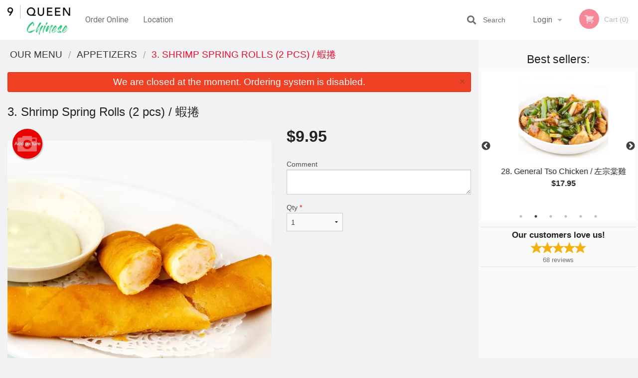

--- FILE ---
content_type: text/html; charset=UTF-8
request_url: https://9queenchinese.com/3-shrimp-spring-rolls-2-pcs/
body_size: 8730
content:
<!DOCTYPE html>
<!--[if IE 9]><html class="lt-ie10" lang="en" > <![endif]--><html class="no-js" lang="en">
<head> <meta charset="utf-8"><script>(function(w,d,s,l,i){w[l]=w[l]||[];w[l].push({'gtm.start':
	new Date().getTime(),event:'gtm.js'});var f=d.getElementsByTagName(s)[0],
	j=d.createElement(s),dl=l!='dataLayer'?'&l='+l:'';j.async=true;j.src=
	'https://www.googletagmanager.com/gtm.js?id='+i+dl;f.parentNode.insertBefore(j,f);
	})(window,document,'script','dataLayer','GTM-K7QZ2VF');</script><script>
            window.dataLayer = window.dataLayer || [];
            dataLayer.push({ ecommerce: null });
                        dataLayer.push({
                            'ecommerce': {
                'currencyCode': 'CAD',
                'detail': {
                  'actionField': {'list': 'Product List'},
                  'products': [{
                        'name': 'Shrimp Spring Rolls',
                        'id': '308280',
                        'price': '9.95',
                        'brand': '9 Queen Chinese ',
                        'category': 'Appetizers',
                    }]
                }
            }
            });
        </script><meta name="viewport" content="width=device-width, minimum-scale=1, maximum-scale=1, initial-scale=1, user-scalable=no"> <meta name="description" content=". Order online for delivery or pick up at 9 Queen Chinese restaurant. We are serving delicious traditional Chinese food. Try our General Tso Chicken, Szechuan Shrimp, Beef Fried Rice, Cantonese Crispy Chow Mein. We are located at 9 Queen St E, Brampton, ON."> <meta name="robots" content="all,index,follow"> <meta name="copyright" content="DI develop All rights reserved."> <title>3. Shrimp Spring Rolls (2 pcs) / &#34662;&#25458; | 9 Queen Chinese </title> <link href="https://www.google.ca/maps/place/9+Queen+Chinese+%7C+%E7%9A%87%E5%90%8E%E7%8E%96%E8%99%9F/@43.6861211,-79.7595253,15z/data=!4m2!3m1!1s0x0:0x7475d9a41e869888?sa=X&amp;ved=2ahUKEwijobnmlcf6AhWimIsKHckpAXMQ_BJ6BAhTEAU" rel="publisher"> <link id="favicon-link" rel="icon" href="https://cdn3.didevelop.com/public/logos/fc4ceacaa82f3b11475d9a1cd7f826c1.png" type="image/x-icon"> <link rel="shortcut icon" href="https://cdn3.didevelop.com/public/logos/fc4ceacaa82f3b11475d9a1cd7f826c1.png" type="image/x-icon"> <link id="main_css" rel="stylesheet" href="https://9queenchinese.com/css/themes/white_green2_static_style.css?v=121664566039"><script src="//cdn.didevelop.com/js/vendor/modernizr.js"></script><script src="//ajax.googleapis.com/ajax/libs/jquery/2.2.2/jquery.min.js"></script><script src="//cdn.didevelop.com/js/foundation.min.js?v=7"></script><script src="//cdn.didevelop.com/js/jquery.raty.min.js"></script><script src="//cdn.didevelop.com/js/foundation-datepicker.min.js"></script><script src="//cdn.didevelop.com/js/foundation_datepicker_locales/foundation-datepicker.en.js"></script><script src="//cdn.didevelop.com/js/jquery.animateNumber.min.js"></script><script src="//code.jquery.com/ui/1.12.1/jquery-ui.min.js"></script><script src="//cdn.didevelop.com/js/jquery.ui.touch-punch.min.js"></script><script src="//cdn.jsdelivr.net/npm/slick-carousel@1.8.1/slick/slick.min.js"></script><script src="//cdn.didevelop.com/js/moment.js"></script><script src="//cdn.didevelop.com/js/common.min.js?v=2024-08-01"></script><script src="https://www.google.com/recaptcha/enterprise.js?render=6LfPTFIiAAAAAHwPeVP_ahfD9dFYAsySELKIu7Dd"></script><script src="//maps.googleapis.com/maps/api/js?key=AIzaSyB5YdY296xAZ9W_lH4NWuQPe2dJwRhd0ak&amp;libraries=places,geometry&amp;language=en"></script><meta name="google-site-verification" content="oJlSQMyb0ghKiPdji5HpNfKHsYvZHtlireH_ZZv3-Ws">	<style>
		.grecaptcha-badge { visibility: hidden; }
	</style><script>
        window.baseUrl = `/`
    </script><style>
        #section_index .main-section .all_products.categories img {
            width: 100% !important;
        }
    </style> <style>
        .system-alert_wrap .close{
            color: #fff;
            font-size: 18px;
            opacity: unset;
            position: relative;
        }
        .system-alert_wrap .a {
            opacity: unset;
        }

        .system-alert_wrap .alert-box {
            margin-bottom: 0 !important;
        }
    </style> <style>
            .show_for_apps {
                display: none !important;
            }
            .show_for_ios {
                display: none !important;
            }
            .show_for_web {
                display: block !important;
            }
        </style> </head> <body id="section_products" class="											current_language_en" itemscope itemtype="http://schema.org/Restaurant" data-langlink=""> <noscript><iframe src="https://www.googletagmanager.com/ns.html?id=GTM-K7QZ2VF" height="0" width="0" style="display:none;visibility:hidden"></iframe></noscript><div class="inner-wrap"><img itemprop="logo" id="meta_logo" src="https://cdn3.didevelop.com/public/logos/5556c34764a3480123aad6baf3559f3c.png" alt="9 Queen Chinese "> <meta itemprop="sameAs" content="https://www.google.ca/maps/place/9+Queen+Chinese+%7C+%E7%9A%87%E5%90%8E%E7%8E%96%E8%99%9F/@43.6861211,-79.7595253,15z/data=!4m2!3m1!1s0x0:0x7475d9a41e869888?sa=X&amp;ved=2ahUKEwijobnmlcf6AhWimIsKHckpAXMQ_BJ6BAhTEAU"> <meta itemprop="priceRange" content="$$"> <meta itemprop="url" content="https://9queenchinese.com"> <meta itemprop="name" content="9 Queen Chinese "> <meta itemprop="legalName" content="9 Queen Chinese "> <meta itemprop="paymentAccepted" content="Credit/Debit Card Online, Credit / Debit Card Online"> <meta itemprop="telephone" content="905-874-8688"> <meta itemprop="servesCuisine" content="Chinese"> <meta itemprop="menu" content="https://9queenchinese.com/menu/"> <meta itemprop="currenciesAccepted" content="CAD"><div itemprop="geo" itemscope itemtype="http://schema.org/GeoCoordinates"><meta itemprop="latitude" content="43.686"> <meta itemprop="longitude" content="-79.7594"></div><meta itemprop="openingHours" content="Mo 12:00-03:00"> <meta itemprop="openingHours" content="Tu 12:00-03:00"> <meta itemprop="openingHours" content="We 12:00-03:00"> <meta itemprop="openingHours" content="Th 12:00-03:00"> <meta itemprop="openingHours" content="Fr 12:00-03:00"> <meta itemprop="openingHours" content="Sa 12:00-03:00"> <meta itemprop="openingHours" content="Su 12:00-03:00"><div itemprop="potentialAction" itemscope itemtype="http://schema.org/OrderAction"><div itemprop="target" itemscope itemtype="http://schema.org/EntryPoint"><meta itemprop="url" content="https://9queenchinese.com"> <meta itemprop="actionPlatform" content="http://schema.org/DesktopWebPlatform"> <meta itemprop="actionPlatform" content="http://schema.org/MobileWebPlatform"> <meta itemprop="inLanguage" content="en"></div><meta itemprop="deliveryMethod" content="http://purl.org/goodrelations/v1#DeliveryModePickUp"></div><div class="sticky"><nav class="top-bar hide_for_ios_v2" data-topbar role="navigation"><ul class="title-area logo-wrapper"> <li class="name apps_header_logo"> <a class="" id="main_logo" target="_self" href="/"> <img id="logo-on-black-img" alt="9 Queen Chinese  logo" src="https://cdn3.didevelop.com/public/logos/1b2d8d8af9ff5d8aecd7ece9d28d9bf6.png?v=1664566039"> </a> </li> <li class="show-for-small-up hide-for-large-up" id="mobile_search_wrap"><div id="mobile_search"><button id="show_mobile_search" class="apps_header_search"> <i class="fa fa-search" aria-hidden="true"></i> </button> <form method="get" action="/search/"> <button type="submit" id="submit_mobile_search"> <i class="fa fa-search" aria-hidden="true"></i> </button> <button type="button" id="hide_mobile_search"> <i class="fas fa-times-circle" aria-hidden="true"></i> </button><div><input name="search" placeholder="Search" value="" id="search696b68763f2e6" type="text"> <span class="form_note"></span></div></form></div></li> <li id="cart_link_mobile" class="show-for-small-up hide-for-large-up hide"> <a rel="nofollow" href="/cart/"> <i class="fa fa-shopping-cart"></i> ( <span id="total_cart_items--small" class="apps_link"> 0 </span> ) </a> </li> <li class="apps_header_nav toggle-topbar menu-icon"> <a href="#"> <span></span> </a> </li> </ul><div class="top-bar-section"><ul class="left"> <li class=""> <a class="apps_link" href="/"> Order Online </a> </li> <li class=""> <a class="apps_link" id="location_page_link" itemprop="hasMap" href="/location/"> Location </a> </li> </ul> <ul class="right"> <li class="hide-for-small-only hide-for-medium-only has-dropdown "> <a class="apps_link" href="/login/"> Login </a> <ul class="dropdown"> <li class=""> <a class="apps_link" href="/registration/"> Registration </a> </li> </ul> </li> <li class="hide-for-large-up "> <a class="apps_link" href="/login/"> Login </a> </li> <li class="hide-for-large-up "> <a class="apps_link" href="/registration/"> Registration </a> </li> <li class="divider"> <li class="has-form"> <a id="cart_qtty" class="button hidden apps_link" rel="nofollow" href="/cart/"> <i class="fi-shopping-cart"></i> Cart (<span id="total_cart_items" class="apps_link">0</span>) </a> <span id="empty_cart" class="button disabled  apps_link"> <i class="fi-shopping-cart"></i> Cart (0) </span> </li> </ul><div id="search"><div id="show_search"><i class="fa fa-search" aria-hidden="true"></i>&nbsp; &nbsp; &nbsp; &nbsp; Search</div><form itemprop="potentialAction" itemscope itemtype="http://schema.org/SearchAction" method="get" action="/search/"> <meta itemprop="target" content="https://9queenchinese.com/search/?search={search}"><div><input name="search" placeholder="Search" value="" id="search696b68763f54b" type="text" itemprop="query-input" required="required"> <span class="form_note"></span></div><button type="submit" id="submit_search"> <i class="fa fa-search" aria-hidden="true"></i> </button> <button type="button" id="hide_search"> <i class="fa fa-times" aria-hidden="true"></i> Close </button> </form></div><i class="clear"></i></div></nav></div><span class="system-alert_wrap show_for_ios"> <span data-alert class="alert-box alert"><a href="#" class="close system-alert_wrap__error">We are closed at the moment. Ordering system is disabled.</a></span> </span><div class="main-section" role="main"><div class="row" data-equalizer="main_content" data-equalizer-mq="medium-up"><div class="large-3 large-push-9 
  				medium-4 medium-push-8 
  				xlarge-2 xlarge-push-10
  				columns" id="right_column" data-equalizer-watch="main_content"><div class="hide-for-small"><h4>Best sellers:</h4><div id="best_sellers" class="hide"><a href="/98-chicken-fried-rice/"> <picture> <img itemprop="image" alt="98. Chicken Fried Rice / &#38622;&#28818;&#39151;" class="img" src="https://cdn3.didevelop.com/public/customer_photos/180_35db695f4d978921cb9f7b3dab0e3c53.png"> </picture> <b> 98. Chicken Fried Rice / &#38622;&#28818;&#39151; <span class="price">$15.95</span> </b> </a> <a href="/28-general-tso-chicken/"> <picture> <source srcset="https://cdn3.didevelop.com/public/cdn/180_d011d7c065ae66fcb15758420de7a033.webp" type="image/webp"></source> <img itemprop="image" alt="28. General Tso Chicken / &#24038;&#23447;&#26848;&#38622;" class="img" src="https://cdn3.didevelop.com/public/cdn/180_d011d7c065ae66fcb15758420de7a033.jpg"> </picture> <b> 28. General Tso Chicken / &#24038;&#23447;&#26848;&#38622; <span class="price">$17.95</span> </b> </a> <a href="/1-egg-roll-1-pc/"> <picture> <img itemprop="image" alt="1. Egg Roll (1 pc) / &#34507;&#25458; " class="img" src="https://cdn3.didevelop.com/public/cdn/180_01af11a723f338861e00197c5ebffa2d.jpg"> </picture> <b> 1. Egg Roll (1 pc) / &#34507;&#25458; <span class="price">$2.95</span> </b> </a> <a href="/2-vegetable-spring-roll-1-pc/"> <picture> <source srcset="https://cdn3.didevelop.com/public/cdn/180_a9694132d471ba8368d97b6dc34e5ae3.webp" type="image/webp"></source> <img itemprop="image" alt="2. Vegetable Spring Roll (1 pc) / &#33756;&#26149;&#21367;" class="img" src="https://cdn3.didevelop.com/public/cdn/180_a9694132d471ba8368d97b6dc34e5ae3.jpg"> </picture> <b> 2. Vegetable Spring Roll (1 pc) / &#33756;&#26149;&#21367; <span class="price">$2.95</span> </b> </a> <a href="/57-beef-broccoli/"> <picture> <img itemprop="image" alt="57. Beef &amp; Broccoli / &#35199;&#34349;&#33457;&#28818;&#29275;&#32905;" class="img" src="https://cdn3.didevelop.com/public/customer_photos/180_00c2e58ae2b7ce9fa0bddf335cad5acb.png"> </picture> <b> 57. Beef &amp; Broccoli / &#35199;&#34349;&#33457;&#28818;&#29275;&#32905; <span class="price">$18.95</span> </b> </a> <a href="/13-sweet-sour-chicken-balls/"> <picture> <img itemprop="image" alt="13. Sweet &amp; Sour Chicken Balls / &#20214;&#29980;&#37240;&#27713;&#38622;&#29699;" class="img" src="https://cdn3.didevelop.com/public/cdn/180_144e44ab6aefab985b0996eb657992f4.jpg"> </picture> <b> 13. Sweet &amp; Sour Chicken Balls / &#20214;&#29980;&#37240;&#27713;&#38622;&#29699; <span class="price">$10.95</span> </b> </a></div><hr></div><div class="text-center
							hide-for-small" id="right_bar_reviews"><a href="/reviews/" title="Reviews of 9 Queen Chinese "> <h4>Our customers love us!</h4> <i class="rate_star yellow fi-star"></i><i class="rate_star yellow fi-star"></i><i class="rate_star yellow fi-star"></i><i class="rate_star yellow fi-star"></i><i class="rate_star yellow fi-star"></i><div class="review_count"><span itemprop="reviewCount">68 </span>reviews</div></a><hr></div><div class="hide-for-small"><br><br><br><br><br><br><br><br></div></div><div class="large-9 large-pull-3 
		  				medium-8 medium-pull-4
		  				xlarge-10 xlarge-pull-2
  						 
				columns main_content" data-equalizer-watch="main_content"><div class="show-for-small-only"><ins class="adsbygoogle" style="height:50px;display: block" data-ad-client="ca-pub-4623080555139108" data-ad-slot="7326460360"></ins></div><ul itemscope itemtype="http://schema.org/BreadcrumbList" class="breadcrumbs"><li itemprop="itemListElement" itemscope itemtype="http://schema.org/ListItem"><a itemprop="item" href="/"><span itemprop="name">Our Menu</span></a><meta itemprop="position" content="1"></li><li itemprop="itemListElement" itemscope itemtype="http://schema.org/ListItem"><a itemprop="item" href="/c/appetizers/"><span itemprop="name">Appetizers</span></a><meta itemprop="position" content="2"></li><li itemprop="itemListElement" itemscope itemtype="http://schema.org/ListItem" class="current"><a itemprop="item" href="/3-shrimp-spring-rolls-2-pcs/"><span itemprop="name">3. Shrimp Spring Rolls (2 pcs) / &#34662;&#25458;</span></a><meta itemprop="position" content="3"></li></ul><div data-alert class="alert-box alert radius show_for_web">We are closed at the moment. Ordering system is disabled.<a href="#" class="close">&times;</a></div><div id="centered_wrapper"><script type="application/ld+json">			
		{
			"@context": "http://schema.org/",
			"@type": "Product",
			"name": "3. Shrimp Spring Rolls (2 pcs) / &#34662;&#25458;",
			"category": "Appetizers",
						"image": "https://9queenchinese.comArray",
			

			"description": "",

			"offers": {
				"@type": "Offer",
				"priceCurrency": "CAD",
				"price": "9.95",
				"itemCondition": "http://schema.org/NewCondition",
				"availability": "http://schema.org/InStock",
				"url": "https://9queenchinese.com/3-shrimp-spring-rolls-2-pcs/",
				"seller": {
					"@type": "Restaurant ",
					"name": "9 Queen Chinese "
				    }
			}
		}
		</script><div class="row"><form method="post" action="/cart/" id="add_to_cart_form" itemscope itemtype="https://schema.org/Product"><div class="medium-12 columns product category_appetizers"><meta itemprop="url" content="https://9queenchinese.com/3-shrimp-spring-rolls-2-pcs/"> <meta itemprop="category" content="Appetizers"> <h1 class="name"> <span itemprop="name"> 3. Shrimp Spring Rolls (2 pcs) / &#34662;&#25458; </span> <span class="note"></span> <span class="food_icons"> </span> </h1><div class="row"><div class="medium-7 columns"><div itemprop="description" class="description"></div><div id="photo_slider_holder" class="text-left"><a href="/upload_photos/3-shrimp-spring-rolls-2-pcs/" class="button tiny secondary left add_picture_button"> <i class="fi-camera"></i> Add picture </a><br><div class="photo_slider"><div class="sold_out"><picture> <source srcset="https://cdn3.didevelop.com/public/cdn/533_ce0bef3ad8ca4fe23292bed26ba413a5.webp" type="image/webp"></source> <img itemprop="image" alt="3. Shrimp Spring Rolls (2 pcs) / &#34662;&#25458;" class="img" src="https://cdn3.didevelop.com/public/cdn/533_ce0bef3ad8ca4fe23292bed26ba413a5.jpg"> </picture></div></div><span class="photo_credit"> Photo for Reference Only </span></div></div><div class="medium-5 columns" id="product_properties" itemprop="offers" itemscope itemtype="http://schema.org/Offer"><link itemprop="availability" href="http://schema.org/InStock"><p id="price"><span id="free_product_price" style="display: none;">FREE</span> <span id="default_product_price"> <span itemprop="priceCurrency" content="CAD">$</span><span id="price_number" itemprop="price" content="9.95"> 9.95 </span> </span></p><div id="options"><div class="product_id hidden"><input name="product_id" value="308280" id="product_id696b68763fef6" type="hidden"> <span class="form_note"></span></div><div class="textarea"><label for="option256829">Comment <textarea id="option256829" name="option[256829]"></textarea> </label> <span class="form_note"></span></div></div><div class="row"><div class="small-4 columns"><div class="qtty_selector"><div><label for="qtty696b6876401db">Qty <span class="required">*</span> <select id="qtty696b6876401db" name="qtty" required="required"> <option selected value="1">1</option><option value="2">2</option><option value="3">3</option><option value="4">4</option><option value="5">5</option><option value="6">6</option><option value="7">7</option><option value="8">8</option><option value="9">9</option><option value="10">10</option><option value="11">11</option><option value="12">12</option><option value="13">13</option><option value="14">14</option><option value="15">15</option></select></label> <span class="form_note"></span></div><div class="hidden"><input name="free_product" value="" id="free_product696b68764022c" type="hidden"> <span class="form_note"></span></div><div class="hidden"><input name="automation_discount" value="" id="automation_discount696b68764026e" type="hidden"> <span class="form_note"></span></div><div class="hidden"><input name="automation_discount_quantity" value="0" id="automation_discount_quantity696b6876402ad" type="hidden"> <span class="form_note"></span></div></div></div><div class="small-8 columns"></div></div></div></div></div></form></div><div class="hide-for-small" style="margin-top: 15px"><ins class="adsbygoogle" style="display:block;height: 100px" data-ad-client="ca-pub-4623080555139108" data-ad-slot="7159510229" data-full-width-responsive="true"></ins></div><div data-id="" class="panel component" id="component_template"><a href="#" title="remove" class="remove fi-minus"></a> <span class="comp_name"></span> <span class="comp_qtty"></span> <a href="#" title="add" class="add fi-plus"></a></div></div><script type="application/javascript">
    $(function() {
        if (false)
        {
            $('#default_product_price').hide();
            $('#free_product_price').show();
        }
        else
        {
            $('#free_product_price').hide();
        }
    });
</script></div></div></div><a class="exit-off-canvas"></a></div><footer class="footer"><div class="row"><div class="small-12 medium-6 large-5 columns"><div class="footer_site_name"><h1> <a href="/" title="Order Online"> 9 Queen Chinese </a> </h1><div id="footer_review" itemprop="aggregateRating" itemscope itemtype="http://schema.org/AggregateRating"><a href="/reviews/" title="Reviews of 9 Queen Chinese "> <span itemprop="itemReviewed" itemscope itemtype="http://schema.org/Restaurant"> <meta itemprop="name" content="9 Queen Chinese "> <meta itemprop="image" content="https://cdn3.didevelop.com/public/logos/5556c34764a3480123aad6baf3559f3c.png"> <meta itemprop="servesCuisine" content="Chinese"> <meta itemprop="priceRange" content="$$"> <meta itemprop="telephone" content="905-874-8688"><div itemprop="address" itemscope itemtype="http://schema.org/PostalAddress"><meta itemprop="streetAddress" content=""> <meta itemprop="addressCountry" content=""> <meta itemprop="addressLocality" content=""></div></span> <i class="rate_star yellow fi-star"></i><i class="rate_star yellow fi-star"></i><i class="rate_star yellow fi-star"></i><i class="rate_star yellow fi-star"></i><i class="rate_star yellow fi-star"></i> <meta itemprop="ratingValue" content="5"> <span id="tot_reviews"> (<span itemprop="reviewCount">68</span> reviews) </span> </a></div><p id="serving_cusines">Serving: Chinese</p></div><div id="footer_social_links" class="hide_for_webview"><a href="https://www.google.ca/maps/place/9+Queen+Chinese+%7C+%E7%9A%87%E5%90%8E%E7%8E%96%E8%99%9F/@43.6861211,-79.7595253,15z/data=!4m2!3m1!1s0x0:0x7475d9a41e869888?sa=X&amp;ved=2ahUKEwijobnmlcf6AhWimIsKHckpAXMQ_BJ6BAhTEAU" rel="publisher" target="_blank"> <img src="//ssl.gstatic.com/images/icons/gplus-32.png" alt="Google+ icon"> </a></div><div id="report_problem" class="float_widget float_widget__bottom_r float_widget__bottom_r--stickies"><a data-reveal-id="report_dialog" class="hollow" data-tooltip title="Report a problem"><div class="report_problem_wrapper"><i class="fas fa-info-circle"></i><div>Report a problem</div></div></a></div><div id="report_dialog" class="reveal-modal small" data-reveal aria-labelledby="modalTitle" aria-hidden="true" role="dialog"><h3>Report a problem</h3><div class="row"><div class="columns"><form name="report_form" method="post" autocomplete="off"><div class="textarea"><label for="report_body">Description <span class="required">*</span> <textarea id="report_body" name="body" required maxlength="512" placeholder="Please, describe a problem here..." rows="5" autofocus></textarea> </label> <span class="form_note"></span></div><div class="text"><label for="email">Email/Phone number <input name="email" placeholder="e.g. example@mail.com" value="" id="email" type="text"></label> <span class="form_note"></span></div><div class="hidden"><input name="page_url" value="/3-shrimp-spring-rolls-2-pcs/" id="page_url696b687640640" type="hidden"> <span class="form_note"></span></div><button id="submit_report" type="submit" class="button">Send report</button> </form><div id="report_result" class="dialog_result_container hide"><h1>The report has been successfully sent </h1></div></div></div><a id="report_problem_close" class="close-reveal-modal" aria-label="Close">&times;</a></div><script type="application/javascript">
                    $(function()
                    {
                        $("form[name=report_form]").submit(async function (e)
                        {
                            loader.load();
                            e.preventDefault();
                            var report = $("form[name=report_form]").serializeArray().reduce(function(report_value, { name, value })
                            {
                                return Object.assign(report_value, { [name]: value });
                            }, {});

                            report['g-recaptcha-response'] = await grecaptcha.enterprise.execute('6LfPTFIiAAAAAHwPeVP_ahfD9dFYAsySELKIu7Dd', {action: 'problem_report'});

                            $.post('?section=report_problem', report)
                                .done(function ()
                                {
                                    loader.stop();
                                    $("form[name=report_form]").hide();
                                    $("#report_result").show();
                                    setTimeout(function()
                                    {
                                        $("#report_result").hide();
                                        $("#report_problem_close").trigger('click');
                                        $("form[name=report_form]").show();
                                    }, 1800);
                                    setTimeout(function()
                                    {
                                        $("#report_body").val('');
                                        $("#email").val('');
                                    }, 400);

                                    setTimeout(function()
                                    {
                                        $("#report_problem_close").trigger('click');
                                    }, 1700);

                                    setTimeout(function()
                                    {
                                        $("#report_result").hide();
                                        $("form[name=report_form]").show();
                                    }, 2200);
                                });
                        });

                        // workaround, because the textarea input field is rendered in a modal window
                        $("#report_problem").click(function()
                        {
                            setTimeout(function()
                            {
                                $("#report_body").focus();
                            }, 400);
                        });
                    })
                </script><style>
                    #report_problem {
                        position: initial;
                        margin: 0;
                        background: none;
                        margin-top: 10px;
                    }
                    .report_problem_wrapper {
                        padding: 0!important;
                    }
                </style></div><div class="small-12 medium-6 large-4 columns links"><h1 class="show_for_web"> Navigation </h1><div class="row show_for_web"><div class="column medium-6"><a href="/menu/">Menu</a> <a href="/">Order Online</a> <a href="/location/">Location</a></div><div class="column medium-6"><a href="/reviews/">Reviews</a> <a href="/terms_and_conditions/">Terms and Conditions</a> <a href="/privacy_policy/">Privacy Policy</a></div></div></div><div class="small-12 medium-6 large-3 columns address" itemprop="address" itemscope itemtype="http://schema.org/PostalAddress"><h1> Address </h1> <a class="hide_for_ios" href="/location/"> <span itemprop="streetAddress">9 Queen St E, Brampton, ON</span> <span itemprop="addressRegion">Canada</span> <span itemprop="postalCode">L6W2A7</span> </a> <meta itemprop="addressCountry" content="Canada"> <meta itemprop="addressLocality" content="Canada"> <a href="tel:9058748688"> Tel: <span itemprop="telephone">905-874-8688</span> </a></div></div><br><div class="row"><div class="small-12 columns copywrite">Copyright &copy; 2026, all rights reserved<br><div class="hide_for_webview">9 Queen Chinese</div><br><div>This site is protected by reCAPTCHA and the Google</div><div><a href="https://policies.google.com/privacy">Privacy Policy</a> and <a href="https://policies.google.com/terms">Terms of Service</a>&nbsp;apply.</div></div></div></footer><span id="website_created_by_didevelop"></span><div id="js_messages" style="display:none">{"email_already_registered":"This email is already registered","cant_find_location":"Could not find your location","invalid_email":"Email is not valid","invalid_phone":"Phone is not valid","password_too_small":"Password is less than 6 characters","required":"Required","no_results":"No results found","geocode_failure":"Geocoder failed due to:","delivery_zone":"Delivery Zone","phone":"Phone:","max_ingredients":"Maximum number of ingredients is:","currency_sign":"$","currency_sign2":"","you_just_saved":"YOU JUST SAVED","coupon_used":"Coupon used:","available_options_msg":"Available only for ","not_available_options_msg":"Not available for ","price_title_for_free":"FREE","placeholder_product_item_image":"grey_fork_and_knife"}</div><script type="text/javascript">
    $(function(){
      
										setTimeout(function(){
											$('#best_sellers').removeClass('hide');
											if ($('#best_sellers').is(':visible'))
											{
												$('#best_sellers').slick({
													mobileFirst: true,
													// adaptiveHeight: true,
													// variableWidth: true,
													dots: true,
													infinite: true,
													speed: 1000,
													autoplay: true,
													autoplaySpeed: 4000,
												}); 
											}
										}, 300);
										
			var prod_details = {"fixed_price":"9.95","allowed_additions":"0","options":{"699771":{"id":"51713","options":{"256829":[]}}}};
			price_calculator.initialize(prod_details);
		 
	
	$(document).ready(function(){

		setTimeout(function(){ 
			footerAlign();
			$(document).foundation('equalizer', 'reflow');
		}, 300);

		$(document).foundation({
			equalizer : {
			  // Specify if Equalizer should make elements equal height once they become stacked.
			  equalize_on_stack: true,
			  after_height_change: function(){
					
					footerAlign();
			   }
			}
		});
	});

   	$( window ).resize(function() {
		footerAlign();
	});
	$('.breadcrumbs').scrollLeft(999999);
	
	ajaxSearch.activate();
    });
  </script><div id="loading"></div><div id="hard_load">Loading... Please wait.</div><script async src="https://pagead2.googlesyndication.com/pagead/js/adsbygoogle.js?client=ca-pub-4623080555139108" crossorigin="anonymous"></script><script>
        $(document).ready(function(){
            
           try {

               var $analyticsOff = $('.adsbygoogle:hidden');
               var $analyticsOn = $('.adsbygoogle:visible');

               $analyticsOff.each(function() {
                   $(this).remove();
               });
               $analyticsOn.each(function() {
                   (adsbygoogle = window.adsbygoogle || []).push({});
               });
               
               var observeTries = 0;
               var observerInterval = setInterval(function () {
                   var adsByGoogleEl = document.querySelector('.adsbygoogle');

                   if (observeTries > 4) {
                       clearInterval(observerInterval);
                       return;
                   }

                   if (!adsByGoogleEl) {
                       observeTries++;
                       return;
                   }

                   var adsByGoogleObserver = new MutationObserver(function (mutations) {
                       const ads = $(mutations[0].target);

                       if (ads.attr("data-ad-status") === 'unfilled') {
                           $('.adsbygoogle-wrapper').remove();
                       }
                   });

                   adsByGoogleObserver.observe(adsByGoogleEl, {
                       attributes: true,
                       attributeFilter: ['data-ad-status']
                   });

                   clearInterval(observerInterval);
               }, 2000)
           } catch (e) {
               
           }


        });
    </script></body>
</html>

<!--T: 0.032896041870117 -->
<!--M: 4 -->

--- FILE ---
content_type: text/html; charset=utf-8
request_url: https://www.google.com/recaptcha/enterprise/anchor?ar=1&k=6LfPTFIiAAAAAHwPeVP_ahfD9dFYAsySELKIu7Dd&co=aHR0cHM6Ly85cXVlZW5jaGluZXNlLmNvbTo0NDM.&hl=en&v=PoyoqOPhxBO7pBk68S4YbpHZ&size=invisible&anchor-ms=20000&execute-ms=30000&cb=lz18je14ay9o
body_size: 48637
content:
<!DOCTYPE HTML><html dir="ltr" lang="en"><head><meta http-equiv="Content-Type" content="text/html; charset=UTF-8">
<meta http-equiv="X-UA-Compatible" content="IE=edge">
<title>reCAPTCHA</title>
<style type="text/css">
/* cyrillic-ext */
@font-face {
  font-family: 'Roboto';
  font-style: normal;
  font-weight: 400;
  font-stretch: 100%;
  src: url(//fonts.gstatic.com/s/roboto/v48/KFO7CnqEu92Fr1ME7kSn66aGLdTylUAMa3GUBHMdazTgWw.woff2) format('woff2');
  unicode-range: U+0460-052F, U+1C80-1C8A, U+20B4, U+2DE0-2DFF, U+A640-A69F, U+FE2E-FE2F;
}
/* cyrillic */
@font-face {
  font-family: 'Roboto';
  font-style: normal;
  font-weight: 400;
  font-stretch: 100%;
  src: url(//fonts.gstatic.com/s/roboto/v48/KFO7CnqEu92Fr1ME7kSn66aGLdTylUAMa3iUBHMdazTgWw.woff2) format('woff2');
  unicode-range: U+0301, U+0400-045F, U+0490-0491, U+04B0-04B1, U+2116;
}
/* greek-ext */
@font-face {
  font-family: 'Roboto';
  font-style: normal;
  font-weight: 400;
  font-stretch: 100%;
  src: url(//fonts.gstatic.com/s/roboto/v48/KFO7CnqEu92Fr1ME7kSn66aGLdTylUAMa3CUBHMdazTgWw.woff2) format('woff2');
  unicode-range: U+1F00-1FFF;
}
/* greek */
@font-face {
  font-family: 'Roboto';
  font-style: normal;
  font-weight: 400;
  font-stretch: 100%;
  src: url(//fonts.gstatic.com/s/roboto/v48/KFO7CnqEu92Fr1ME7kSn66aGLdTylUAMa3-UBHMdazTgWw.woff2) format('woff2');
  unicode-range: U+0370-0377, U+037A-037F, U+0384-038A, U+038C, U+038E-03A1, U+03A3-03FF;
}
/* math */
@font-face {
  font-family: 'Roboto';
  font-style: normal;
  font-weight: 400;
  font-stretch: 100%;
  src: url(//fonts.gstatic.com/s/roboto/v48/KFO7CnqEu92Fr1ME7kSn66aGLdTylUAMawCUBHMdazTgWw.woff2) format('woff2');
  unicode-range: U+0302-0303, U+0305, U+0307-0308, U+0310, U+0312, U+0315, U+031A, U+0326-0327, U+032C, U+032F-0330, U+0332-0333, U+0338, U+033A, U+0346, U+034D, U+0391-03A1, U+03A3-03A9, U+03B1-03C9, U+03D1, U+03D5-03D6, U+03F0-03F1, U+03F4-03F5, U+2016-2017, U+2034-2038, U+203C, U+2040, U+2043, U+2047, U+2050, U+2057, U+205F, U+2070-2071, U+2074-208E, U+2090-209C, U+20D0-20DC, U+20E1, U+20E5-20EF, U+2100-2112, U+2114-2115, U+2117-2121, U+2123-214F, U+2190, U+2192, U+2194-21AE, U+21B0-21E5, U+21F1-21F2, U+21F4-2211, U+2213-2214, U+2216-22FF, U+2308-230B, U+2310, U+2319, U+231C-2321, U+2336-237A, U+237C, U+2395, U+239B-23B7, U+23D0, U+23DC-23E1, U+2474-2475, U+25AF, U+25B3, U+25B7, U+25BD, U+25C1, U+25CA, U+25CC, U+25FB, U+266D-266F, U+27C0-27FF, U+2900-2AFF, U+2B0E-2B11, U+2B30-2B4C, U+2BFE, U+3030, U+FF5B, U+FF5D, U+1D400-1D7FF, U+1EE00-1EEFF;
}
/* symbols */
@font-face {
  font-family: 'Roboto';
  font-style: normal;
  font-weight: 400;
  font-stretch: 100%;
  src: url(//fonts.gstatic.com/s/roboto/v48/KFO7CnqEu92Fr1ME7kSn66aGLdTylUAMaxKUBHMdazTgWw.woff2) format('woff2');
  unicode-range: U+0001-000C, U+000E-001F, U+007F-009F, U+20DD-20E0, U+20E2-20E4, U+2150-218F, U+2190, U+2192, U+2194-2199, U+21AF, U+21E6-21F0, U+21F3, U+2218-2219, U+2299, U+22C4-22C6, U+2300-243F, U+2440-244A, U+2460-24FF, U+25A0-27BF, U+2800-28FF, U+2921-2922, U+2981, U+29BF, U+29EB, U+2B00-2BFF, U+4DC0-4DFF, U+FFF9-FFFB, U+10140-1018E, U+10190-1019C, U+101A0, U+101D0-101FD, U+102E0-102FB, U+10E60-10E7E, U+1D2C0-1D2D3, U+1D2E0-1D37F, U+1F000-1F0FF, U+1F100-1F1AD, U+1F1E6-1F1FF, U+1F30D-1F30F, U+1F315, U+1F31C, U+1F31E, U+1F320-1F32C, U+1F336, U+1F378, U+1F37D, U+1F382, U+1F393-1F39F, U+1F3A7-1F3A8, U+1F3AC-1F3AF, U+1F3C2, U+1F3C4-1F3C6, U+1F3CA-1F3CE, U+1F3D4-1F3E0, U+1F3ED, U+1F3F1-1F3F3, U+1F3F5-1F3F7, U+1F408, U+1F415, U+1F41F, U+1F426, U+1F43F, U+1F441-1F442, U+1F444, U+1F446-1F449, U+1F44C-1F44E, U+1F453, U+1F46A, U+1F47D, U+1F4A3, U+1F4B0, U+1F4B3, U+1F4B9, U+1F4BB, U+1F4BF, U+1F4C8-1F4CB, U+1F4D6, U+1F4DA, U+1F4DF, U+1F4E3-1F4E6, U+1F4EA-1F4ED, U+1F4F7, U+1F4F9-1F4FB, U+1F4FD-1F4FE, U+1F503, U+1F507-1F50B, U+1F50D, U+1F512-1F513, U+1F53E-1F54A, U+1F54F-1F5FA, U+1F610, U+1F650-1F67F, U+1F687, U+1F68D, U+1F691, U+1F694, U+1F698, U+1F6AD, U+1F6B2, U+1F6B9-1F6BA, U+1F6BC, U+1F6C6-1F6CF, U+1F6D3-1F6D7, U+1F6E0-1F6EA, U+1F6F0-1F6F3, U+1F6F7-1F6FC, U+1F700-1F7FF, U+1F800-1F80B, U+1F810-1F847, U+1F850-1F859, U+1F860-1F887, U+1F890-1F8AD, U+1F8B0-1F8BB, U+1F8C0-1F8C1, U+1F900-1F90B, U+1F93B, U+1F946, U+1F984, U+1F996, U+1F9E9, U+1FA00-1FA6F, U+1FA70-1FA7C, U+1FA80-1FA89, U+1FA8F-1FAC6, U+1FACE-1FADC, U+1FADF-1FAE9, U+1FAF0-1FAF8, U+1FB00-1FBFF;
}
/* vietnamese */
@font-face {
  font-family: 'Roboto';
  font-style: normal;
  font-weight: 400;
  font-stretch: 100%;
  src: url(//fonts.gstatic.com/s/roboto/v48/KFO7CnqEu92Fr1ME7kSn66aGLdTylUAMa3OUBHMdazTgWw.woff2) format('woff2');
  unicode-range: U+0102-0103, U+0110-0111, U+0128-0129, U+0168-0169, U+01A0-01A1, U+01AF-01B0, U+0300-0301, U+0303-0304, U+0308-0309, U+0323, U+0329, U+1EA0-1EF9, U+20AB;
}
/* latin-ext */
@font-face {
  font-family: 'Roboto';
  font-style: normal;
  font-weight: 400;
  font-stretch: 100%;
  src: url(//fonts.gstatic.com/s/roboto/v48/KFO7CnqEu92Fr1ME7kSn66aGLdTylUAMa3KUBHMdazTgWw.woff2) format('woff2');
  unicode-range: U+0100-02BA, U+02BD-02C5, U+02C7-02CC, U+02CE-02D7, U+02DD-02FF, U+0304, U+0308, U+0329, U+1D00-1DBF, U+1E00-1E9F, U+1EF2-1EFF, U+2020, U+20A0-20AB, U+20AD-20C0, U+2113, U+2C60-2C7F, U+A720-A7FF;
}
/* latin */
@font-face {
  font-family: 'Roboto';
  font-style: normal;
  font-weight: 400;
  font-stretch: 100%;
  src: url(//fonts.gstatic.com/s/roboto/v48/KFO7CnqEu92Fr1ME7kSn66aGLdTylUAMa3yUBHMdazQ.woff2) format('woff2');
  unicode-range: U+0000-00FF, U+0131, U+0152-0153, U+02BB-02BC, U+02C6, U+02DA, U+02DC, U+0304, U+0308, U+0329, U+2000-206F, U+20AC, U+2122, U+2191, U+2193, U+2212, U+2215, U+FEFF, U+FFFD;
}
/* cyrillic-ext */
@font-face {
  font-family: 'Roboto';
  font-style: normal;
  font-weight: 500;
  font-stretch: 100%;
  src: url(//fonts.gstatic.com/s/roboto/v48/KFO7CnqEu92Fr1ME7kSn66aGLdTylUAMa3GUBHMdazTgWw.woff2) format('woff2');
  unicode-range: U+0460-052F, U+1C80-1C8A, U+20B4, U+2DE0-2DFF, U+A640-A69F, U+FE2E-FE2F;
}
/* cyrillic */
@font-face {
  font-family: 'Roboto';
  font-style: normal;
  font-weight: 500;
  font-stretch: 100%;
  src: url(//fonts.gstatic.com/s/roboto/v48/KFO7CnqEu92Fr1ME7kSn66aGLdTylUAMa3iUBHMdazTgWw.woff2) format('woff2');
  unicode-range: U+0301, U+0400-045F, U+0490-0491, U+04B0-04B1, U+2116;
}
/* greek-ext */
@font-face {
  font-family: 'Roboto';
  font-style: normal;
  font-weight: 500;
  font-stretch: 100%;
  src: url(//fonts.gstatic.com/s/roboto/v48/KFO7CnqEu92Fr1ME7kSn66aGLdTylUAMa3CUBHMdazTgWw.woff2) format('woff2');
  unicode-range: U+1F00-1FFF;
}
/* greek */
@font-face {
  font-family: 'Roboto';
  font-style: normal;
  font-weight: 500;
  font-stretch: 100%;
  src: url(//fonts.gstatic.com/s/roboto/v48/KFO7CnqEu92Fr1ME7kSn66aGLdTylUAMa3-UBHMdazTgWw.woff2) format('woff2');
  unicode-range: U+0370-0377, U+037A-037F, U+0384-038A, U+038C, U+038E-03A1, U+03A3-03FF;
}
/* math */
@font-face {
  font-family: 'Roboto';
  font-style: normal;
  font-weight: 500;
  font-stretch: 100%;
  src: url(//fonts.gstatic.com/s/roboto/v48/KFO7CnqEu92Fr1ME7kSn66aGLdTylUAMawCUBHMdazTgWw.woff2) format('woff2');
  unicode-range: U+0302-0303, U+0305, U+0307-0308, U+0310, U+0312, U+0315, U+031A, U+0326-0327, U+032C, U+032F-0330, U+0332-0333, U+0338, U+033A, U+0346, U+034D, U+0391-03A1, U+03A3-03A9, U+03B1-03C9, U+03D1, U+03D5-03D6, U+03F0-03F1, U+03F4-03F5, U+2016-2017, U+2034-2038, U+203C, U+2040, U+2043, U+2047, U+2050, U+2057, U+205F, U+2070-2071, U+2074-208E, U+2090-209C, U+20D0-20DC, U+20E1, U+20E5-20EF, U+2100-2112, U+2114-2115, U+2117-2121, U+2123-214F, U+2190, U+2192, U+2194-21AE, U+21B0-21E5, U+21F1-21F2, U+21F4-2211, U+2213-2214, U+2216-22FF, U+2308-230B, U+2310, U+2319, U+231C-2321, U+2336-237A, U+237C, U+2395, U+239B-23B7, U+23D0, U+23DC-23E1, U+2474-2475, U+25AF, U+25B3, U+25B7, U+25BD, U+25C1, U+25CA, U+25CC, U+25FB, U+266D-266F, U+27C0-27FF, U+2900-2AFF, U+2B0E-2B11, U+2B30-2B4C, U+2BFE, U+3030, U+FF5B, U+FF5D, U+1D400-1D7FF, U+1EE00-1EEFF;
}
/* symbols */
@font-face {
  font-family: 'Roboto';
  font-style: normal;
  font-weight: 500;
  font-stretch: 100%;
  src: url(//fonts.gstatic.com/s/roboto/v48/KFO7CnqEu92Fr1ME7kSn66aGLdTylUAMaxKUBHMdazTgWw.woff2) format('woff2');
  unicode-range: U+0001-000C, U+000E-001F, U+007F-009F, U+20DD-20E0, U+20E2-20E4, U+2150-218F, U+2190, U+2192, U+2194-2199, U+21AF, U+21E6-21F0, U+21F3, U+2218-2219, U+2299, U+22C4-22C6, U+2300-243F, U+2440-244A, U+2460-24FF, U+25A0-27BF, U+2800-28FF, U+2921-2922, U+2981, U+29BF, U+29EB, U+2B00-2BFF, U+4DC0-4DFF, U+FFF9-FFFB, U+10140-1018E, U+10190-1019C, U+101A0, U+101D0-101FD, U+102E0-102FB, U+10E60-10E7E, U+1D2C0-1D2D3, U+1D2E0-1D37F, U+1F000-1F0FF, U+1F100-1F1AD, U+1F1E6-1F1FF, U+1F30D-1F30F, U+1F315, U+1F31C, U+1F31E, U+1F320-1F32C, U+1F336, U+1F378, U+1F37D, U+1F382, U+1F393-1F39F, U+1F3A7-1F3A8, U+1F3AC-1F3AF, U+1F3C2, U+1F3C4-1F3C6, U+1F3CA-1F3CE, U+1F3D4-1F3E0, U+1F3ED, U+1F3F1-1F3F3, U+1F3F5-1F3F7, U+1F408, U+1F415, U+1F41F, U+1F426, U+1F43F, U+1F441-1F442, U+1F444, U+1F446-1F449, U+1F44C-1F44E, U+1F453, U+1F46A, U+1F47D, U+1F4A3, U+1F4B0, U+1F4B3, U+1F4B9, U+1F4BB, U+1F4BF, U+1F4C8-1F4CB, U+1F4D6, U+1F4DA, U+1F4DF, U+1F4E3-1F4E6, U+1F4EA-1F4ED, U+1F4F7, U+1F4F9-1F4FB, U+1F4FD-1F4FE, U+1F503, U+1F507-1F50B, U+1F50D, U+1F512-1F513, U+1F53E-1F54A, U+1F54F-1F5FA, U+1F610, U+1F650-1F67F, U+1F687, U+1F68D, U+1F691, U+1F694, U+1F698, U+1F6AD, U+1F6B2, U+1F6B9-1F6BA, U+1F6BC, U+1F6C6-1F6CF, U+1F6D3-1F6D7, U+1F6E0-1F6EA, U+1F6F0-1F6F3, U+1F6F7-1F6FC, U+1F700-1F7FF, U+1F800-1F80B, U+1F810-1F847, U+1F850-1F859, U+1F860-1F887, U+1F890-1F8AD, U+1F8B0-1F8BB, U+1F8C0-1F8C1, U+1F900-1F90B, U+1F93B, U+1F946, U+1F984, U+1F996, U+1F9E9, U+1FA00-1FA6F, U+1FA70-1FA7C, U+1FA80-1FA89, U+1FA8F-1FAC6, U+1FACE-1FADC, U+1FADF-1FAE9, U+1FAF0-1FAF8, U+1FB00-1FBFF;
}
/* vietnamese */
@font-face {
  font-family: 'Roboto';
  font-style: normal;
  font-weight: 500;
  font-stretch: 100%;
  src: url(//fonts.gstatic.com/s/roboto/v48/KFO7CnqEu92Fr1ME7kSn66aGLdTylUAMa3OUBHMdazTgWw.woff2) format('woff2');
  unicode-range: U+0102-0103, U+0110-0111, U+0128-0129, U+0168-0169, U+01A0-01A1, U+01AF-01B0, U+0300-0301, U+0303-0304, U+0308-0309, U+0323, U+0329, U+1EA0-1EF9, U+20AB;
}
/* latin-ext */
@font-face {
  font-family: 'Roboto';
  font-style: normal;
  font-weight: 500;
  font-stretch: 100%;
  src: url(//fonts.gstatic.com/s/roboto/v48/KFO7CnqEu92Fr1ME7kSn66aGLdTylUAMa3KUBHMdazTgWw.woff2) format('woff2');
  unicode-range: U+0100-02BA, U+02BD-02C5, U+02C7-02CC, U+02CE-02D7, U+02DD-02FF, U+0304, U+0308, U+0329, U+1D00-1DBF, U+1E00-1E9F, U+1EF2-1EFF, U+2020, U+20A0-20AB, U+20AD-20C0, U+2113, U+2C60-2C7F, U+A720-A7FF;
}
/* latin */
@font-face {
  font-family: 'Roboto';
  font-style: normal;
  font-weight: 500;
  font-stretch: 100%;
  src: url(//fonts.gstatic.com/s/roboto/v48/KFO7CnqEu92Fr1ME7kSn66aGLdTylUAMa3yUBHMdazQ.woff2) format('woff2');
  unicode-range: U+0000-00FF, U+0131, U+0152-0153, U+02BB-02BC, U+02C6, U+02DA, U+02DC, U+0304, U+0308, U+0329, U+2000-206F, U+20AC, U+2122, U+2191, U+2193, U+2212, U+2215, U+FEFF, U+FFFD;
}
/* cyrillic-ext */
@font-face {
  font-family: 'Roboto';
  font-style: normal;
  font-weight: 900;
  font-stretch: 100%;
  src: url(//fonts.gstatic.com/s/roboto/v48/KFO7CnqEu92Fr1ME7kSn66aGLdTylUAMa3GUBHMdazTgWw.woff2) format('woff2');
  unicode-range: U+0460-052F, U+1C80-1C8A, U+20B4, U+2DE0-2DFF, U+A640-A69F, U+FE2E-FE2F;
}
/* cyrillic */
@font-face {
  font-family: 'Roboto';
  font-style: normal;
  font-weight: 900;
  font-stretch: 100%;
  src: url(//fonts.gstatic.com/s/roboto/v48/KFO7CnqEu92Fr1ME7kSn66aGLdTylUAMa3iUBHMdazTgWw.woff2) format('woff2');
  unicode-range: U+0301, U+0400-045F, U+0490-0491, U+04B0-04B1, U+2116;
}
/* greek-ext */
@font-face {
  font-family: 'Roboto';
  font-style: normal;
  font-weight: 900;
  font-stretch: 100%;
  src: url(//fonts.gstatic.com/s/roboto/v48/KFO7CnqEu92Fr1ME7kSn66aGLdTylUAMa3CUBHMdazTgWw.woff2) format('woff2');
  unicode-range: U+1F00-1FFF;
}
/* greek */
@font-face {
  font-family: 'Roboto';
  font-style: normal;
  font-weight: 900;
  font-stretch: 100%;
  src: url(//fonts.gstatic.com/s/roboto/v48/KFO7CnqEu92Fr1ME7kSn66aGLdTylUAMa3-UBHMdazTgWw.woff2) format('woff2');
  unicode-range: U+0370-0377, U+037A-037F, U+0384-038A, U+038C, U+038E-03A1, U+03A3-03FF;
}
/* math */
@font-face {
  font-family: 'Roboto';
  font-style: normal;
  font-weight: 900;
  font-stretch: 100%;
  src: url(//fonts.gstatic.com/s/roboto/v48/KFO7CnqEu92Fr1ME7kSn66aGLdTylUAMawCUBHMdazTgWw.woff2) format('woff2');
  unicode-range: U+0302-0303, U+0305, U+0307-0308, U+0310, U+0312, U+0315, U+031A, U+0326-0327, U+032C, U+032F-0330, U+0332-0333, U+0338, U+033A, U+0346, U+034D, U+0391-03A1, U+03A3-03A9, U+03B1-03C9, U+03D1, U+03D5-03D6, U+03F0-03F1, U+03F4-03F5, U+2016-2017, U+2034-2038, U+203C, U+2040, U+2043, U+2047, U+2050, U+2057, U+205F, U+2070-2071, U+2074-208E, U+2090-209C, U+20D0-20DC, U+20E1, U+20E5-20EF, U+2100-2112, U+2114-2115, U+2117-2121, U+2123-214F, U+2190, U+2192, U+2194-21AE, U+21B0-21E5, U+21F1-21F2, U+21F4-2211, U+2213-2214, U+2216-22FF, U+2308-230B, U+2310, U+2319, U+231C-2321, U+2336-237A, U+237C, U+2395, U+239B-23B7, U+23D0, U+23DC-23E1, U+2474-2475, U+25AF, U+25B3, U+25B7, U+25BD, U+25C1, U+25CA, U+25CC, U+25FB, U+266D-266F, U+27C0-27FF, U+2900-2AFF, U+2B0E-2B11, U+2B30-2B4C, U+2BFE, U+3030, U+FF5B, U+FF5D, U+1D400-1D7FF, U+1EE00-1EEFF;
}
/* symbols */
@font-face {
  font-family: 'Roboto';
  font-style: normal;
  font-weight: 900;
  font-stretch: 100%;
  src: url(//fonts.gstatic.com/s/roboto/v48/KFO7CnqEu92Fr1ME7kSn66aGLdTylUAMaxKUBHMdazTgWw.woff2) format('woff2');
  unicode-range: U+0001-000C, U+000E-001F, U+007F-009F, U+20DD-20E0, U+20E2-20E4, U+2150-218F, U+2190, U+2192, U+2194-2199, U+21AF, U+21E6-21F0, U+21F3, U+2218-2219, U+2299, U+22C4-22C6, U+2300-243F, U+2440-244A, U+2460-24FF, U+25A0-27BF, U+2800-28FF, U+2921-2922, U+2981, U+29BF, U+29EB, U+2B00-2BFF, U+4DC0-4DFF, U+FFF9-FFFB, U+10140-1018E, U+10190-1019C, U+101A0, U+101D0-101FD, U+102E0-102FB, U+10E60-10E7E, U+1D2C0-1D2D3, U+1D2E0-1D37F, U+1F000-1F0FF, U+1F100-1F1AD, U+1F1E6-1F1FF, U+1F30D-1F30F, U+1F315, U+1F31C, U+1F31E, U+1F320-1F32C, U+1F336, U+1F378, U+1F37D, U+1F382, U+1F393-1F39F, U+1F3A7-1F3A8, U+1F3AC-1F3AF, U+1F3C2, U+1F3C4-1F3C6, U+1F3CA-1F3CE, U+1F3D4-1F3E0, U+1F3ED, U+1F3F1-1F3F3, U+1F3F5-1F3F7, U+1F408, U+1F415, U+1F41F, U+1F426, U+1F43F, U+1F441-1F442, U+1F444, U+1F446-1F449, U+1F44C-1F44E, U+1F453, U+1F46A, U+1F47D, U+1F4A3, U+1F4B0, U+1F4B3, U+1F4B9, U+1F4BB, U+1F4BF, U+1F4C8-1F4CB, U+1F4D6, U+1F4DA, U+1F4DF, U+1F4E3-1F4E6, U+1F4EA-1F4ED, U+1F4F7, U+1F4F9-1F4FB, U+1F4FD-1F4FE, U+1F503, U+1F507-1F50B, U+1F50D, U+1F512-1F513, U+1F53E-1F54A, U+1F54F-1F5FA, U+1F610, U+1F650-1F67F, U+1F687, U+1F68D, U+1F691, U+1F694, U+1F698, U+1F6AD, U+1F6B2, U+1F6B9-1F6BA, U+1F6BC, U+1F6C6-1F6CF, U+1F6D3-1F6D7, U+1F6E0-1F6EA, U+1F6F0-1F6F3, U+1F6F7-1F6FC, U+1F700-1F7FF, U+1F800-1F80B, U+1F810-1F847, U+1F850-1F859, U+1F860-1F887, U+1F890-1F8AD, U+1F8B0-1F8BB, U+1F8C0-1F8C1, U+1F900-1F90B, U+1F93B, U+1F946, U+1F984, U+1F996, U+1F9E9, U+1FA00-1FA6F, U+1FA70-1FA7C, U+1FA80-1FA89, U+1FA8F-1FAC6, U+1FACE-1FADC, U+1FADF-1FAE9, U+1FAF0-1FAF8, U+1FB00-1FBFF;
}
/* vietnamese */
@font-face {
  font-family: 'Roboto';
  font-style: normal;
  font-weight: 900;
  font-stretch: 100%;
  src: url(//fonts.gstatic.com/s/roboto/v48/KFO7CnqEu92Fr1ME7kSn66aGLdTylUAMa3OUBHMdazTgWw.woff2) format('woff2');
  unicode-range: U+0102-0103, U+0110-0111, U+0128-0129, U+0168-0169, U+01A0-01A1, U+01AF-01B0, U+0300-0301, U+0303-0304, U+0308-0309, U+0323, U+0329, U+1EA0-1EF9, U+20AB;
}
/* latin-ext */
@font-face {
  font-family: 'Roboto';
  font-style: normal;
  font-weight: 900;
  font-stretch: 100%;
  src: url(//fonts.gstatic.com/s/roboto/v48/KFO7CnqEu92Fr1ME7kSn66aGLdTylUAMa3KUBHMdazTgWw.woff2) format('woff2');
  unicode-range: U+0100-02BA, U+02BD-02C5, U+02C7-02CC, U+02CE-02D7, U+02DD-02FF, U+0304, U+0308, U+0329, U+1D00-1DBF, U+1E00-1E9F, U+1EF2-1EFF, U+2020, U+20A0-20AB, U+20AD-20C0, U+2113, U+2C60-2C7F, U+A720-A7FF;
}
/* latin */
@font-face {
  font-family: 'Roboto';
  font-style: normal;
  font-weight: 900;
  font-stretch: 100%;
  src: url(//fonts.gstatic.com/s/roboto/v48/KFO7CnqEu92Fr1ME7kSn66aGLdTylUAMa3yUBHMdazQ.woff2) format('woff2');
  unicode-range: U+0000-00FF, U+0131, U+0152-0153, U+02BB-02BC, U+02C6, U+02DA, U+02DC, U+0304, U+0308, U+0329, U+2000-206F, U+20AC, U+2122, U+2191, U+2193, U+2212, U+2215, U+FEFF, U+FFFD;
}

</style>
<link rel="stylesheet" type="text/css" href="https://www.gstatic.com/recaptcha/releases/PoyoqOPhxBO7pBk68S4YbpHZ/styles__ltr.css">
<script nonce="k4jRpml34Qyucus4Bg3QWQ" type="text/javascript">window['__recaptcha_api'] = 'https://www.google.com/recaptcha/enterprise/';</script>
<script type="text/javascript" src="https://www.gstatic.com/recaptcha/releases/PoyoqOPhxBO7pBk68S4YbpHZ/recaptcha__en.js" nonce="k4jRpml34Qyucus4Bg3QWQ">
      
    </script></head>
<body><div id="rc-anchor-alert" class="rc-anchor-alert"></div>
<input type="hidden" id="recaptcha-token" value="[base64]">
<script type="text/javascript" nonce="k4jRpml34Qyucus4Bg3QWQ">
      recaptcha.anchor.Main.init("[\x22ainput\x22,[\x22bgdata\x22,\x22\x22,\[base64]/[base64]/[base64]/ZyhXLGgpOnEoW04sMjEsbF0sVywwKSxoKSxmYWxzZSxmYWxzZSl9Y2F0Y2goayl7RygzNTgsVyk/[base64]/[base64]/[base64]/[base64]/[base64]/[base64]/[base64]/bmV3IEJbT10oRFswXSk6dz09Mj9uZXcgQltPXShEWzBdLERbMV0pOnc9PTM/bmV3IEJbT10oRFswXSxEWzFdLERbMl0pOnc9PTQ/[base64]/[base64]/[base64]/[base64]/[base64]\\u003d\x22,\[base64]\\u003d\\u003d\x22,\x22w71OwpvDnsOdwrgpGnbDqh4awqQ4L8O2WndvXcK6wp9KTcOPwq/DosOADGTCosKvw4rCkgbDhcK9w63Dh8K4wrokwqpyaFZUw6LCgRtbfMKDw6PCicK/TcOMw4rDgMKOwplWQHd1DsKrNsKIwp0TK8OIIMOHNMO2w5HDunnCvGzDqcKvwqTChsKOwpt8fMO4woLDg0cMCTfCmygAw7spwoUXwpbCkl7CksOZw53DsndFwrrCqcOGGT/Cm8O2w6hEwrrClSVow5tOwrgfw7pkw5HDnsO4Y8OCwrw6wqBJBcK6McOISCXCvkLDnsO+ecKcbsK/wrRTw61hMcOlw6cpwptSw4w7P8Kkw6/CtsOwc0sNw7QAwrzDjsOtB8OLw7HCtsKewodIwoTDisKmw6LDiMOiCAYgwpFvw6gzBg5Mw5NSOsOdB8Oxwppywq1uwq3CvsKGwos8JMKkwoXCrsKbDkTDrcK9dgtQw5BhCl/CncOJIcOhwqLDm8K0w7rDpi04w5vCs8KewqgLw6jChxLCm8OIwq7CusKDwqcrMSXCsE5IasOue8KaaMKCM8OeXsO7w7lqEAXDgsKsbMOWYQF3A8K1w5wLw63CmcKgwqcww7TDs8O7w7/DrmdsQxpaVDxsOy7Dl8Ovw4rCrcO8ZxZEAD/CnsKGKlF5w75ZfWJYw7QAUy9YF8KXw7/CojAzaMOmWcObY8K2w7dbw7PDrTZqw5vDpsOcS8KWFcKzGcO/[base64]/DmMOxw6IfQyjCkWHCnU4Hwq9ZX8KZB8KCBV7Dv8K2woIawqZddFXCo0TCicK8Gy94AQwfOk3ClMKNwp45w5rCisKTwpwgCCczP38WY8O1PsOSw515TcKaw7kYwohbw7nDiQ/[base64]/X27DnXc+KWnCqMKqakXDlQ/DulnCtm4zw5tTVxLDhMO2ccK1w6LCgsKdw63CpXcNAcKEYRvDi8KVw7vCix/CmzPCosO6Y8OYSMK1w4xtwpfCgDtYNF1Vw55BwrNALllOJFBxwpQJw69uw7jDs2MiWl3ChsKvw4t/[base64]/ChMKhGQZEHVfDj1xQw50YwqDCrsKHwpPDtFDDpMOFK8ODw7XDjyoQwr/CtSjDnl45DHrDvwszwoAWB8O8w5ogw4hZwrEFw5gew55sC8KFw4wYw5PDtRUbETTCt8KiXsOfGcOcwpNEEcOIPA3DpR9rwqzCviXCqnZSwqgywrgEARcVPAPDmizDtcOsHMOcfz/DpMOcw6UyBTR0w6PCp8KTdTPDjgVQw5zDkMOcwrPCqsKuS8KnLFxlaVdDw5Ygw6Bgw4Jdw5HCqn7DnwjDuBRRw7LDg00Ew6p3S3xcw6XDkBrDr8KZBxZ7fFHDtVPDqsKiOAXDgsO5w6RScEEBw61Cd8KWNcOywoZ8w7JwQcKuYsOZwoxOwq/DvHrClMKRw5UxVsKtwq1jRivDvi9cK8KuZsOWJMKDRMKbQTbDqX3Ci3zDsE/DlG3DtsOLw75lwq52wqPCo8K/[base64]/w5TDrW/DrSDDnV3CokNnU8OIVCfDiyMrw7rDmWYhwrRFwpgSLXXCg8OGHMKdDsKjeMOOP8OUUsOBAzZSd8KobcOCd0R2w47CjC7CslfChWLCuF7DnT59w7gMYcOLbFJSwq/CvSlmVlvCol86wq/DlG7CkMKIw6HCphgow4vCpl0jwoLCucO2wonDq8KmPE7CncKpBSYuwq8RwoVgwo/DoETCnQHDiUZJW8K+w6omW8K2woIIfnPDgMOMEgRVK8KIw7fDnQPCs3YsCnNXw7vCt8OJRMKaw4xxwpVLwpgfw5lPc8Kgw6jDhMO3KjrDmsOMwp3CvMOJaUHDtMKlw7jCpVDDoE7Dj8OWYxIEVsK3w4Ybw6TDsF/CgsOZK8KODAbDpHrCncKuPcOKdxQPw6xAQMOXwo1cOMOzIWEEwo3CvcKSwqJ/wp4qSH7Di3sZwo7DvMKxwoXDvsK4wo9TKD3CssKaEHEXwpjDjcKWHjk3L8Oew4/ChxXDj8OmdkEuwozClsKbFsOBSxLCosOew67DnsK/w7PCu1lnw59Wbg0Dw69nDxUSOSDDkMOBOT7Ds3fCsxTCk8OvFhTCvsK8P2vCv1PCgCJ9fcOrw7LDqG7DpQ0nG0/Cs1fDqcOZw6AgQH5VasOXccOUwpfCqMOvejzDjBTChMOcCcOjwrjDqsK1RkXDlnjDjSFzwrHCqsOoEsOzfjpDWGDCpcKQNcOSMsKCV0/CqcKLAsO3Ri3DmR3Ds8O8NMK5w7V9wpHCuMKOw7HDqA48B1vDi0gcwrXCjMKAYcOnwonDrh3CgsKAwrfCksKCAUHCg8OmOFx5w7UNHVTCkcOiw4/DiMKMG3N8w6wlw7DDn31mw5p0VmbCii5Fw5rDmEvDph/[base64]/Dj1zDgMK3w499LcKBw5jDpSIjwo3CqsOCw6Y2RQtpd8OSXQvCkFgLwr0lw6TChhTDmTDDssKIwpZSwrPCpzfCkcKLw6/[base64]/CvcKhwr/DtQFVe8OiCcOEGcK2wqVSwqTCpR7CvcOkw48EX8KuYsOeN8K1WsKgw4pQw69owp1ZSMOswo/DoMKrw7VKwobDlcO/w6VRwqBYwpMaw5fDo3Nlw5tYw4rDtsKMw5/CmG/[base64]/G8Kaw7ADE07CkwvDsF/Ci8Kfw4ZNYgZEwovDi8KrH8OQHMK/w5fCssKaE1V4bA7CmWbDjMKdUcOBBMKBKEzCoMKHUMOzWsKtDcO+w4XDrxbDvRovLMOEwo/CogPDsS0+w7nDvsOpw4DCncKWDVDCtcK6wqEQw5zCmMO3w7DCqVvDnMK7wpfDojvCgcK1wqTDuzbDosOqXFfCusOJwrzDgCTCgRPDkwoFw5FXKMO2S8OrwpfCphjCsMOow7QKfsKHwqXCq8K4UXtxwqrDsW7CqsKCwrx3wr0/[base64]/B03ChRPCmTzDlFzDgDvDkWxPw6PDoh3Du8OCwpbCkiXCrsK9TiRrwptbw4s/w5bDqsO/TCBtwo0ywqR6dMKcR8ORfcOoeUBESsK7EQ/Dj8KTf8KKdwN9wrnDmcOrw53DnMO/Gj4Ow4hNFxrDrEzDvMOWDcKXwrXDlSjDvcOWw6t+w7kcwqlSwp5uwrHDkShpw6RJWhx/w4XDsMO7w6XDpsKpw4HDjsOZw5UjaDspdcKJw6EyQ0hrGmBoMUDDuMKWwoUDJMOrw4J3R8KpRVbCsSXDr8OvwpXCvVkhw4PCpAlQPMKqw5PDr3kEH8OdWGDDscKfw5HCt8K7ZcOtJsKcwqrCk0XCsHk8Fi/DmcKDCMK3wq/CpUzDisKcw61Hw7XCl3HCqkvCnMOTYMOEw60YIcORwpTDpsKPw41TwoLDp3DCkio3RBsRI38RTcOQaWHCrz/DqsKKwojDmsOtwqEDw4TCqipIwoJAwrTDqMKNaxkTQcK4eMO6acO7woTDvMO4w4vCl3/DiC4qCsKjU8Kae8KHSsO6w5rDm3MiwoDCjGFXwqoKw7EYw7HDlcK9wqLDrwHCsEXDtsKYNnXDrA7CgsORD3V9w6FGw5/DoMOfw64IBX3Ch8O+GENVOG0aH8ORwptYwr5iBDx0wrlZw4XChMKSw5nDrsO+w6h+U8Kpw6Fzw4jDrMO+w456TcO1aSDDtMO5wodbAMObw67CiMO4SsKaw6xUw4dUw7pBwqLDnMKNw4IOw4rCrFXDjEUNw4LDj2/CmBBpBkDClH/CmsOsw7fCt3bCoMO3w47Cq2/[base64]/CsyzDoR/CrcO7w7gow5xZw6YawojCgsO+wprCkQUGw7tzSC7DnsO0wo82QFwmJ25NGjzDssKsfHYFFgRVPMOMMMOPUMKDdxDCqsOeGRPDrMOLLsOAw7PCpRUqPBc+w7sCecOzw6/DlTtiUcKXVBPCn8OBwo1hw5sDBsOhVBzDpxDCpwoMw5l4w4/DocKowpbDhnA1fQdWXMKROMK+GcK2w6LDi3gTwrrCrMOAXw0RQ8OPe8OAwqbDn8O5DxjDq8OHw6MOw4ciZzzDrMKSSQDCuGBkwoTCgsKyXcO+wo/[base64]/wr4RUsK5wqPCoyPCiCotwr/CrcKjATTDtMOHw7MCHMO1BCPDgWHDu8Oew7zChS/CrsKVB1XDjjvDhyB3ecKIw78hw7w6w5gZwq5Rwpgia1R6IH8QKMKaw5jCjcK4JgvDoz3DlMOAw7dKwpPCscOyEyfCt1prXcOYfsO2HjTCryITPsKwHwjCoxTDoXAEw599QFTCsiZYw4tqdC/DrzfDmMKMFknDnFrDuzbDnMOQPUgXG2o1wrFrwoAzwrl6aAMDw5bCr8K3w47Cgj8VwqM8wrjDtsOJw4cxw7fDvsOXWFsPwodXcjBfwqnCjCg6csO4w7fCnV5OVmPChGJOw7fCgGxlw5TCl8KoJiNnRU/DlzDClkI9bmxTw7Amw4E/VMOKwpPCh8KXRwgiwpl9ASTCi8OrwpkKwo1AwonChnbDssKUHBnCqDh5cMOjehvCmykZf8K8w7xkFVtmXMOpw7tMJMOeEMOdQ1hMIg3Cp8OzTsKeZFPDscKFF23CrF/CtQwFwrPDlGMsEcO8w5zDrSMaWxhvw5LCqcOXOA0IK8KNMsKnw4HCu0bDn8OlMcOrw49yw6HCksK3wrvDkVnDu17DmcKGw6rCh1DDqkzCtsO3w4oUw6o6wrQTTk4iw6vDn8Oqw7IKwpzCisKKWMO2w4ppDMKLwqApZX/CtSF/w5Jfw7cNw40kw5HCisKpJQfChTjDu1fCjRHDmsKJwqLCjcOLSMO0X8OZQHpkw4FEw7TCok/DpcOFJsOUw6Raw43DoQ5BGjTDlhvDojlwwoDDiih+LzvDuMKDcisWw6d5QcKURlDCviYpFMOAw5QPw5PDu8KBNQLDmcK2wotoDMOADw7DvxkEwqNaw4ADVWscwpHDr8O9w44OBV1jNzvCr8OndsKLRMOVw5BHDSsAwooUw5bCkUIsw7fDj8K/K8OPP8K+McKcHFnCm2pPRl3DpsOuwpE7H8Kxw5TDnsOiZijDinvDksOIBcKLwrYnwqfCmsODwrnDlsKve8O8w5nDonYdAcKMwpnCncO8b0jDlm16OMOmPDE3wpHDtMKTbnbDlSk/[base64]/CjMKzQmLDhcKjJ8Obw7bCt8OFPMOmwqQmwq3Dn8K5KcOAw77Cl8KRTsKVPF3Cth3ChgsYd8KHw6XCp8OYw71Kw5AwHsKNwodFY2nDggARHcOpLcKnVh0+w6xIYMOMV8OgwoLCl8K5w4RucGfDr8OTwpzCgwbDuzTDmcOqCsKWwpvDhGvDqVnDtEzCtlQ/wpM1asOlw5vDt8OWw64Cwq/DhsOiVyB6w4VzUcOjIkRZwrh7w6/DuHUDQX/Cg2rCnMK3w6gddMOIwqYmw487w4fDhcKzGltYwpLCsEpNasKICsO/OMOJwprDmE8iesOlwqvCtsOrNHdQw6TDssO4wqdOQcOLw6/CiGZHVWHDtR3DisOGw4kQw5PDksKGw7fDnivDsVnCnSrDksO/woVgw4hPZsK+woJDQCM+fMKcDXNxCcO1woIMw53Csg3Dt1vDl3DCnMOww4PDvWLCtcKKw7nDi0DDrMKtw5jCgX8rw4dxw59hw60MdSspBsOSwrA1wqrDscK9wpTCtMKuPC/Cp8KdOwlpXcOqVcOGCsOnw4FgK8OSwrYcDwbDssKDwoDCgX4MworDvA3DnwPCrRMuJWJ2wq/CtlXCoMK1XMO/wqciDcKnOMKJwp3CnWk5SXdtD8Kzw7UDwphBwrdYw6DChUDCsMK3w6Vxw6DCkmFPw5EKRsKSZEjChcKow7nDqV3DhMK9wojDvQZdwq5/wo1XwpAow6hDBMKDHn/Dkm3CiMOpIlTCmcK9wqnCoMOdCSVIw7jDlToVRjfDu07Dj3UjwqhHwojDicOwJStuwocRbMKmNRvDsVRObMK3wo3DlDbCtcKUw4saU1bClwEqB2/DrFoYw5PDhEsrwo7Dk8O2GWbCgsONwqXDtj8kOEIhw4t1E2LCk0AFwpXDicKRwqPDojfCrMOsQ2DDiFDCtnFDFB96w5w4WsOFDsOYw4/DvS3DsWPDjXNXWFsCwpAOAsKqwqdGwrMFXV1lG8OeZH7Cl8OTQBkow5XDhkPCnHfDhz7CpxxmF2Y+wqZBwrzCmVbCnFHDjMOswoU8wpvCo2oKOFNDwonDsiARDBZCJhXCqsOBw6s9wroVw60wDMOUOsO/wpFewowvbG/CqMKsw7NGwqLCvzIww4A8bcK4w6XDuMKLe8K9AGPDoMKhw7zDmghDb08dwpEfF8K+TsKKS0LCm8Odw7bDh8KgJ8O5NH8LGlR1wrbCuzktw5rDo1/[base64]/[base64]/I8Klb8KzwoLDt3cNw7h9DhcRwpRowpkKwqxuUCBNw6vCrQwyJcKSw5gbwrnDmV7CkU9vbX7CnGDDkMKRw6NCwovCoEvDucOlwqPDksOLXgQFwp3CpcOJDMOfw4PDqUvCg0LClMKVwonCrMKQOGLDrWDCmnPCnsKOGMODXlheXXVPworChStEw7/DlMO8WsOqw6LDkFNkw6p1Q8K7wo4iFyhCJwfCp13CoXUwZ8Orw6MnRcOSwohzQC7CizY7wpDDpcKKBsKcVcKPdcOqwpTChsKuw71zw4N9ScO7K1TCgUA3wqDDozvCsRYAw4VaL8Ojwr9Kwr/DkcOcwrtTfRArwr/CisOCMC/CkcK5HMKfw65gwoEcJ8OIRsOjfcKYwr8gfMOHUz3CimVcXHJ0wofDgDsMw7nDpMK+dsOWQ8OjwrDCo8OaG2rCiMOpHikfw6fCnsOQKcK7D3nDocKrfxDDvMOCw5lww5IzwqjDrcKSUlcvLcO6VlPComVVG8KCDDrDvMKVwrxOTh/[base64]/[base64]/[base64]/TMKUeMOZY8OoQMKMRzEjO8Ocwr4bwq3DnsK9w6AVfRXCisKEwpjCiCkPPisewrDDgGoVw7fDmlbDkMKRw7xCfwvCocKjJAHDusO7aU7CkgLCnFVob8KBw4rDp8KnwqVtLcKMd8KUwr8dw4rCq0tYV8OPdcO/agwuw6fDhyRWwpcXDsKBesOeHU/DuGITCMKbw7TCnmzChcOAS8OSe18SAWAaw69ENibCuGETw7bDkn3CkXULFAvDoCXDg8Obw6Rvw4DDtsKaE8ORSAhEAsOIw7EMHX/DucKLZ8KSwqPCkiJLEcOiwqsRTsKyw7sTay9vwq5Iw4zDt0VBScOCw4TDnMODecKGw5lowqhQwoFPwqNlMS1Vw5TChMOJCBrCuQZZT8OrDMKsKcK6w4xSERDDuMKWw5nCqMO/wr3DpxTCmR3DvCzCoUfCmx7CgsOzwovDlkDCgn1PcMKJwqLDpEjDsBrDkVZiw51Rw6/Cu8Kkw5PDgmUnacORwqjDusK8eMOOwp/Ds8KKw4zCkilSw4how7BNw756wo/CmjBWw75eKWfDkMOvOTLDu0TDkcKRMsO1w4VRw7pAO8K7woXDp8KSOWnCtiY/OyXDjgBPwr84w4bDoEMJO1PDnWsCBsKbbWwxw5hWFiN+wqTDlcOyBEh6wpJXwod/wr4ZOcOBecOyw7bCu8KZwpPCgcOzwqJJwqzChi1IwrrDrAHCp8KHAz/DjnPDlMOpPcOtOwMyw6YzwpN2CW/ChwRdwoo8w5pqIlcAbcKnKcKXSMOZP8O2w6x3w7TCr8OjSV7ClT9lwoRfGMO8w6/DmkNAdG7Do0bDq0x2w7/[base64]/wqMUID3DvHrDnxRVa8K5w44Lw4HDvUPCtVrCvyLDtkTCiSLDpsK8U8K3WC4Dw5Y4GDNsw7Eqw6UJUcKPNhR/RnMAKQMiwovCikfDsQbCvsOdw78Cwpwlw7LDt8Odw4dpFMOvwoHDq8KWNiTChGDDqsK1wr0Cwo8Nw5pvVmrCs2Vjw6cXLzTCs8OuFMOJWH3ClE0zOMO3w4M1cWkRHMOHwpfCgiUuwqrDqMKHw5DCnMO7ORxUQcKVwr/CmsO5fyHDicOCw4vClA/Ch8OhwrHDvMKDwpdNLhzCl8K0f8OAchLCq8OawpnCpRcOwr/DlnQBwrPCriQWwqjCv8Knwo50w6UFwoLDosKvZMORwrPDmihDw5EYwr1Ww4PDtMKFw7Eaw6pgDMOHZynDkEPCocO9w5ETw7c8w74Yw7wpXT5aA8KxEMKkwosnPR3DohHCg8KWS3kOVsK7EHhnwpkKw7rDjMO/w4zCksKtV8KMdcOODFHDh8KoDMKtw7HCjcOvM8O1wqTCu3zDklnDmCrDihw2I8K4OcO6YjPDhcK1HV8Gw6fCmj/ClzlSwo/DrMOWw6ZkwrPCusOWFMKaJsKyFcOYwpsFND/Cq19NfQ7CksOXWD8aL8KzwoQTwokUC8Oew7JJw698woJMH8OWNcK6w5tJey5Gw7ppwoTCkcOTeMOidjPChcKXw4A5w7XDu8K5dcOvw43DncOewpYDw7DCi8O9R1DDjG1wwrbDicOcJF9JccKbHGfDtMOdwoRSw4/Cj8OFwoxKw6fDiWFrwrIzwpAvw6g2aCPDikXCn1zDlw7Cu8O3N1TCmE1nWMKoaj7CqMO6w4I2OD9qJUR8PMOMw43CvMO8M37DnwIOUF0vY3DCkSBPQAoRWloGesOXbVPDpsK0DMK3wpvDu8KaUF0jVRjChsOpUcKEw4/CtUXDhhnDq8OywpnCoiZLIMOCw6TClAPCljTCr8OowqPCmcKZNHZdBlzDil4LLTdDFcOBwrDCs3hyZ1RlUhrCosKebMOwZcKJNMKbfMKww6hnbgDDjMOCBlfDo8KuwpsVbsOEwpRtwr3DiDRdwrrDnBYvIMKxLcOYOMOSHXvCvHHDozxEwq/DpyHCm1EzPkfDpcKzLMONVSnCv3R0McKQwp5iMzTCggBWw55qw77DnsOHwp9xHlLCpTXDvgQvwprCkSt9wpHCmEhqwpPDjkx7w47Dny4Bw7FSwoY9wqkMwo5Bw6wlH8K1wrzDvnvDpcO7PcOXTsKYwr7CvxB7VXAUWcKYw4zCrcOWGcOVwqZjwp8HBgJHwp/CuF4aw6HCvgZYw67ClEBQwoEvw7rDlAMSwpcbw4jCosKHa3nDnTVKQcOXXMKOwp/Cm8OcbRkgbsOlwqTCrh/[base64]/CnsKhwp/CssKXTSXCinvCp8KKw5LCssOCf8KZw4QwwrbDpsKPClUDZy8LL8KnwrPCnnHDnFXDsj0IwqZ6w7TCg8OmC8OJBQ/[base64]/wojDsXg4w4Ztw71yw7p6wrzDssKSazXCisKXwpklwrXDl2Eyw7lpKlohZ2jCnjfCmWRlwrgyWMOuXxIAw7XDq8OnwrzDrD4ZJcORw65QakkBwp7ClsKIwq7DrMOGw47CpsO/w7/Dn8OGS0dUw6rCpykjfy7DqsOgXcOGw7fCjsOUw51kw7LCpcKawp3CicK8EETCvHR3worCpCXDsU/DvcKvw48ISMOSX8KBLAvCqQkiwpLCk8Kmwr4gw63DqcKRwrbDiGMoLMO2wpzCncKNw6lCdsK7RUnCp8K9HhjDv8OVU8KGagRbQkEDwo1hQnoHV8OibsKqw7/CrsKTwoYMcMKbQ8KcAz93CMOVw5TDkXXCiEfCl2fCpi1MF8KEYMO1w6dYw5UEw6lqO3nCr8KMaBTDqcKtLMKow65Ow7tBBMKPw5nCqcOmwo3Diz/DhMK0w5HCmcKYV33CuFocWMOvwrvDrMKfwpBvCSw1AzPCqDtKw5bCkU4Dw6/Cq8OXw5DCl8Oqwo/[base64]/[base64]/[base64]/eVTDqDMqb8O1w6rCqMO/w4vDh8O4w6Rrwo3DjsK0wrJ9w5HDucKxwoPCuMOhQxwSw67CtcOVwpHDrSMXHCdgw4LDjcOLRHbDqn/[base64]/DjcKWwotSEsK9YRHCgBPClA7CvjzDj0Bxw6/Dt8KQJgIxw64LTMOKwo5zfsO3RX1IT8O0CMOYRsOowr3DmGHCpFAzCMOpIxTCj8KowqPDjENNwrVlLcOYPMOgw7/DgBVxw4HDuWkCw67CscKkwrXDm8O4wq/CrQLDj2x3w5vCkgHCkcKlFGI/[base64]/KQHCl8K/XXLChcOVwr0xFWA6wpXDrWIXTcOjccO+w5bCpCHCucKrV8OhwpXDhFRyPQvDhA3CosKOw6oBwqLCh8K3wrTDoT/DhsOcw6vCtg0Jw7nCtBHDi8KHKCEoKjbDvMOTfibDkMKMwo8gw5HCs3ULw495w6PCkg3CnsOJw5LCtMORJMOsWMOrMsOzUsKrw6NPFcOUw6rCgjJWa8OZbMKhfsKRasOvBxvCjMKAwpMcTwbCiSjDv8OPw63CtSpTwpVQwoLCmi7CgnkEwrTDisK4w4/Ds2NSw7RHJcKaMMO8wplaSsK/M0Yhw6jCgQHDjMKfwok5NMO8LTwYwrkowr4WID3DozUcw7kRw7Fkw7fCiXLCoFZmw5nDlSo8Ll7CkGoKwoTDn1LDgkfDucKxbkQow6bCpwbDoj/[base64]/DtsO5wq/DpMKnXsKJw67CgSFjwq1BwqoIWiDDs0TDuj5iZyslw7pdJcOXY8KowrNiHMKTFsO/Y1k2w5LCnMKtw6HDonXDsTnDtHgFw5Z8wpgSwq7Crip0wpvClTEiJMKmwrxqwqbCsMKdw50Cwq0jI8KnBErDmU1uPMKEcCYvwpnCrcODUMOILVIow7N+SMKOKMK+w4hKw6XCpMO2czQ4w4sOwqLCviTCg8OgUMONGTfDscORwp5VwqEyw7LDikDDukopw6g/An3Dlyk4Q8OOw6/DnwsGw7fCgMKAc04xwrbCkcOQw6HCp8OmVioLwrMNwpvDticvREjDrTvCpcKXwpvCvi4IOMKlAMKRwp7DjVTDqUfCv8KXfVArw6M/JWXDi8KWZMOOw4LDtmrClsKFw6kub2Z8w57CqcO2wq8bw7XDhmDDoAfDn187w4rDssKcw43DoMOEw6/[base64]/DrD4FQsKKJ8OaU0Ecw5/DmsO3FGzCvcKlw6o4QhnDm8Kpw51hQ8KgSinDo195wqIqwobDksO0dsOdwovClMKPwpHCvFZww67CnMKQNyrDm8Onw5hkI8K/Fmg7GMKqA8OVw6zDkTEfZsOJd8OVw5jCmhvCm8OjUMOOLiHClMKhZMK5w4IcQAxHbcK1FcOyw5TCnsKnwp1Dd8Oyd8OqwqJpw73DncK6NFXDlTUWwoRoBVx3w7nDsArCv8OTR3J7woUMMnbDhcOswoDCnsOpwqbCu8KnwrbDvQQ5wpDCqnHClsKGwokWQSzDgsOqwp/CocK5wpZEwpTCrzxwV2rDpBHCqlARUnnDrgoDwozCgyJSAsODK35QPMKvw5fDlMOMw4LCnFkXa8K5FMKrYsO1woANN8KnKMKBwojDrR/[base64]/CujIzNcKWw7PDnMK7wrU6w5bDhREcX8KLXUdSHcO9w4pMF8OKQsKJNFnCu2t/[base64]/[base64]/w67Cj3bDqsOmw4LDqcK/w5PCucKjacK1YjINV0jDsMK5w50JMMKFw4jClGfCv8Omw6fCj8KAw4LDucK5w5HCh8KOwqMww4hDwpvCkcKxeV3DlsK6ET48w70gDXwxw7nDhl7CuhfDh8OhwpIcGWHDrgs1w5/[base64]/[base64]/Dj8Otw6MLKzbCpAbDiRt3wosmcWXClmfCs8Kjw5Z9Bl8fw7DCs8Kow5/CscKACXk7w4UOwqR6Aj1NSMKHU0TDlsOow7/CscKnwp3DlMO5wonCuzPDjMKyGjDDvzkXGWtMwoLDiMO8DMOCBsKjDV/Dt8Kqw7cvRMK8Bl97B8KIc8OkVhzCqTfDosOMwoXDmsOASMOawoPCrMKNw77DhG8aw7wAw4g8FlgNUV1swrrDjXbCvn3Chw/DowHDtGnDrTPDksOQw5gKPEjCgk9gCMOhwrsowo/DtMOtwpk+w7w1fcODPcKKwqBsLMKlwpfDosKdw6xnw5tUw7cBwptMEsOiwpJQCSrCrV9vwpDDqQLCocOcwosuEEjCojlZwohkwqQzHcOPacOqwo4lw4dww4dXwoNEcE3Dq3XDnyLDrAZAw6TDn8KMbsKFw7nDnMKXwrjDkMKVwr/[base64]/wpg+w63Ci1wIwq3CucO4wqbDtcOYwprCncKTF8K6OMKOR0k0WsOyJcK6KcO/[base64]/CgmxXwqTCiMK9OsKzwq7Co8K3A03CvnbDjcKKwp7DmMKFZcOqPyfCjMKgwoPDhS/[base64]/N8OBw5TDpsO2w58mHmJkSQEJa8OrYsKkCsO4MnLCm8KOZ8KYKMKzwpvDnDzCmyMrfW0nw5HCt8OjFBTCkcKMfkbDsMKfThjDvSbDsWnDuy7CosK/w6cKw7zCk1ZNK2XCicOgRcKiwr9iX23CqMKCLRcewr0kA3o8NkMXw73Cu8K/woNTwq7DhsOzOcKbX8K7KBPCjMKofcOYRMO8w65/SAbCuMOkBcORJcK1wqxqHzdkwpfDrVcrDsOkwqDDjsK1wqVww6nCvAlgASZeIsK6OsKxw6oLwpdyRsKoYntZwqvCsVHDiVPCqsK4w6nCvcKnwrJcwod5D8OpwpnDisK5HU/CjRpwwq3DkHVWw5QbcMOODMKnOy0Qwp9NXMK5wpLCsMK/aMO3BsO4w7JDNHvDicKtGMKhdsKSEk4qwqJiw7wKesOZwqPCvcOGwrt+D8KZbB4Ew6xRw6rDkEzDgsK2w7QJwpfDqsK+PMK6A8K0bypRwqBTFBPDkMOfIAxJw5zCpMOWIcKufSrDsETDpwFUVsKkcsK6V8OGDMKIRcOfHsO3w4PCnD3CtUfDgMKxPl/CmWnCk8KMU8KdwpvDjsOSw6dLw4jCg05VQjTCt8K5w6DDsw/Di8KKwpsXCsOKLsOhFcK2w6dYwp7DjmPDrUvCmy3DggfCmgrDuMO9wrd8w7nCkcOEwrFFwrZVwocvwoItw5vDscKIbjrDsSzCkB7CnsOkQsONe8KCBMOiYcOEHsKoNBpVYw/CgcK6NMOSwrADHiwtH8OBwr1GP8OBPcOeHcKBw47Cl8Osw44UOMO5HR/[base64]/OTJSX8KBw5MDw6TCk8ObO8KhRzhDwrnDnTLDuHYcCj3Cj8O2wohgwoNKwpPDmirCv8OnPcKRwqs6MMKkGcKIw6/CpnchZsKARhnCnVLCti0uH8Ocw6TDlTw0UMK7w7p+dsOSWCXCpcKOIcO1E8OPPR3CisO/PcOzHX4uZkvDn8KSOMKbwp1qFHdow4gaAsKnw7vDiMOnN8KDwopsaVPCs3HCmU0NL8KkNcKMw5jDij/DtMKkLsODIn3CmcOOJX8/TgXCrjbCvsO/w63DrgjDmXNhw45UIRg8P2dbdMKpwo3DpRbCgBnDisOBw48UwrpqwrYiX8K/K8OOw49hJRFLYBTDlFsBMMO+wosAwpPCh8K/CcKYwp3Cp8OnwrXCvsONOMKZwqBYWsO9wqDCo8KzwqXDpMOewqggK8K2bsKWw6/Di8KSwoobwpPDgcO9Rxo/PilWw7NTF30Qwqs4w7cTXlDCksK3w7pvwoFZdC3CnMOCaDPCjQYfwovCicK8VCvDuXlTwoXDpMO6w5vDisOWw4w/wqhKRVEDccKlw7PDjiXDjE9KQHTDlMObRcOAwq3Du8KmwrfChMOYw4XChD1vwoxBJ8KZVMOBw7/CpFofwq0Fb8KtJcOqw6LDnMOywq1kIcKVwqFLOMKsXitcw4LCg8K6wpXDsiBgU3NECcKvwqrDihNww58HfsOGwqt0QsKFw7vDkXxTw4Mzw7J9wowOwrvCtk/[base64]/CiAQuwp1HwqbDjU5Bwp1lw4HDpsKuX8Khw5LDqSdAw69SKxI+w6XCo8KTwr/DkMKBf0nDqmnCscOQew0cOibDusKTI8OBcUlrPSc7FmHCp8OQJ3spIk5vwqrDjCDDuMKHw7Zlw7vDu2gCwrZAwpJLSFPDmcOhFMKqwpzCmcKdKMOrX8OwKQ5LJDFLUCpxwp7ChHLCjXoOIwPDlMKYJV3DkcK2eTjCggx/FcOQT1bDt8ONwpnCqUoneMKXfsOcwoIWw7XCk8OMfGIHwrjCuMOJwpYschXCicKFw7h2w6HCk8O8NcOIXRpXw7jCu8OXw6lTwpjCnV7DmBILV8KZwqk+P2klEMKuXcOQwpHDksKEw6LDocKQwrRrwoPCm8OnG8OePcO8bRrCosOlwohqwoAlw4k1UhjCpB/CkAFyF8OOOUnDm8KsA8KXWFHCgMKaQcO+WEfDs8OBRg3DsB3DksK7CMK/PnXDicK7WWMNVU5+UsO4NCQRw4F3WMKkwr98w5LCgCMAwrLCjcKuw5XDpMKCScOedjlgLxcrfD7Dp8OmZEpYFcOkKFTCqMKhw4HDpnYYw4TCuMOpWgEOwqoSGcKDYsOfbg/CgsOKwpoFSRrDi8OWbsKmwpcBw4zDgQfCuA7DjiZRw7oVwqHDlMO2wokbLmzCi8OnwrPDpA5bwrrDpcKdIcOaw4PDvijDq8K7wrXCscKbw7/DlcOCwprClHXDtMOpwrxeYhoSwr7CscOtwrHDpAsUZirCvWhRYMKCF8Okw5rDuMKzwrQRwodnF8OGWwrCiDnDgF3CgsOJFMOiw757FsO6H8O7wr7Cl8K5RcOiSsOxw5TCrkUrK8K/UTPCqmbDnX7DvWwgw44TLQTDpsKkwqTDrcKvLsKuG8Kie8KlccK/Xl12w4kldwgpwqTCgsOlNzfDj8KXDsONwqtswqEzecOywrLDhMKXPcOUXALDgsKMDy1OTlHCh3oVwrc2w6HDt8K6TsKQZMK5wrV2wqAJKkFNTQjDq8K+wrnDqMKpHh1FF8KIEC4Hw69MM01iIcKYSsOpICzCpmPCug05w67CoFHDsl/Cg3B2wppKTShFPMKRTcOxLjNCfSBRBcK4wqzDvTXCk8OBw7DDrGPCjMKRwpcyB0TCicKSMcKBLkBgw5F0wqnCm8KHwrDCq8K6w61DD8Odw716KsO/[base64]/Cv8O1Y8Kcw7pswojDlcKIwqlWwo8Lw6tRM8O1wppjT8Ozw6s6w4puQ8KJw7R6w4LDknVEwoLDvMO3RXvCrhp/OwfChcOkSMO7w7zCnsOqwqcAB0HDmsOXw47ClMKjS8K9LkPCl2BLw6Nqw6vCicKUwqHCg8KJXsOlw6NCwr09wrLCqMKDflRsbk13wrBhwpgnwqfCi8K4w7PDtl3DqETDqMOKDyvCiMOTZ8OlR8ODW8KCVHjDu8OuwoAXwqLCq1d5IQHCk8Kuw6oND8OAM0fCgz/DtVkfwpFcbgRKwqlwO8KVElXCsVDClsO6wqYuwqgew4XDuG/[base64]/[base64]/[base64]/woDCpsOCwrTCmcOzw7EiVsK3bk0AwqnCl8KxGhvCqQJta8KgeknDuMKCwpl9FMKkwqV+w6jDmsOrMhUyw5rDocKlEWwMw7nDhy/Dm1fDocO9D8K3PTUKw7rDpTvDtjvDpi0+w6pTNsOAw6vDlAxZwrRlwo53H8O1wppzHCTDrmHDrMK4wox4csKSw40fw5Jowro/wqlUwr8tw7DCk8KMEGjClnJKw702wrnDgm7DklYiw7JFwqUlw4cRwofDrQ0mbcK6dcOQw7vDo8OAw694woHDncOSwo/DolcVwqBow4PDtiHCtl/DqlnCtFDDncOww6vDvcOJQjhtwq8rwqvDuUzDkcKgwrbDv0Z/AWHCv8ODGXMrPMKuXV4ewqLDrRPCgcKnLyjCkcK5A8KKw4rCiMK9wpTDo8KQwr/DkXocwqQ4KcKVw4wfwqxxwqnClDzDo8OSWjHCrsOpVX7DksOKcnRfDsOYUcK2wo7CoMK1wq/[base64]/Di0BsLcKswoXDvwzCtiUXDsO6wo1ZwpFQADnCpF0oZcKywoPCmcOYw6BEbMK/[base64]/w6gMw5EbTAJvwoXDuzLDrsO5w4R6wohOVsOkMcKKwpERw5g+wp3DvjLCo8KVFQ51wozDsjvCrEDCrl3DpXzDtinCvcObwrd7UMOVX1RWPcKSf8KYA3B1PxvCkQ/DnsOQw7zCkB1Jw7YYU3kyw6YzwrBIwobCr2PCsHFewoAbXz7DhsKOw6HCpMKha1xHPsKMAHF5wrc3R8OMX8ORVcO7wqpjw53CjMKww4VbwrxzesKTwpXCiT/DtUt9w4XCusK7I8KJw7lWEX/CpTPClcKXJcOeJ8KRMSzCoWgfDcOnw4nCqsOqwrcLw47DpcK+KMOdYS5nCcKILQZTG2DChcKXw7Y6wprDjV/Dv8KGWMO3w7oyAMOow5HCgsKgGwvDnnDDtsK6UMOOw4zCiVbCiQQzLcOUAcKEwoDDkB7DmMKvwobCv8KNwrMJAj7Ck8OHAWQrZ8K9wrsUw7gjwo/CkUYbwqMawo/DvAwdCG4tIH7CmcOcWsK7f18hw4M1dMODwpJ5RsK2w6Zqw7fDiXdfHMKmDi9tEsO4M2zCsW/Ch8O5ST3DjV4GwppLFBhAw5HDli3CnlRyM0UAw73DvyVawr50wpcmw656PsOlw6jCq0zCr8Ojw7HDn8OBw6ZmGMKHwp8iw7YLwpEjYMKHEMOyw5HCgMKWw4vDsz/CucOiw4XCusKlwr5iJXEbwpHDnGjDk8K6ISdWZ8KubxlJwr3DtsOqw6LCjwd4w4JlwoBMwqPCu8KFGm5yw7nDocOqBMKAwpJnewvCv8ODPBcxw5QiTsKrwrXDqyvCrHjDhsOAJWjCs8O5w4PCocKhcWDCnMKTwoJZXh/DmsK6wqRDwrnCs1ZlVXbDnjfDocKPTR3Cl8KoBnNcYcOUA8KHDcOBwqocw6rCs2sqIsKGQMOCJ8KZQsOheR3Dt27CqGXDjsKresOVOMKvw7Fva8ORWMO5wqw4woUdHxA3fsOLXxzCoMKSwoPDjMK9w47Cu8OtOcKsSsOiasOUacOQwrUHwr7Cqg/DrX57SyjCnsKuUWLDugZcRybDojcGwq0wEcK9aGLCiAZdwpcQwoLCux3DocOOwrJaw5Yhw7ghdzHDvcOqwqdFR2BywoPCpRDCo8K8c8OvT8KiwofCtDEnOyN+XA/CpGDCjSjDskHDnmgTZlEmcsKfWCXClF3DlEjDusKQwoTDiMO3MMO4wo5SAMKbBsKEwqLDmX7CiUMcYcK4w6dHGn8LH3lINMKYWXLDlcKSw58hw7IKwqF/NQfDvQnCt8K2w5zDplA8w7XCtGUmw4vDrzjClAggbGTDm8OVw5fDrsKhwppnwqzDskzCusOMw4jCm1nDkwXCjMOjfylNJcKTwoFXwrbCmB4Tw5NHwpBFM8Oew4hpTiHCtcK3wp5gw6cya8OEKcKBwqJnwoAkw652w7HCmifDk8OSd1/Cowpsw6fDjMOmw6F3Fw/[base64]/DnMKDwoZFRcOhNHHCkcKSGcK0K0gvbcKFCWk3IBV3wqTDjsOYc8O/[base64]/DiDzDjFnCu8ONDMOdOCrDhsO7wq7DvnNYwoLCucOGwoDCosO5U8OwenFQSMK9w4BqWgXCv1HDjH7DjcOfVFYaw4cQJgRnX8KEwrrCs8OwcxTCkTYNayMBPHLDm1URNTnDq3PDgBRjPh/[base64]/CpcK7FcKyw5cww6XDqMO4w4JbGcObBMO4w6bCnG9rKzvDoCHCrFvDhsKLXsOfEzM7w7haPFzCicOdMcKSw4cOwqkow5Egw6HCicKrwr/CpVdPG2nCicOIw4HDscO3wovDnDRFwr54woLDtyfCs8KCZMKvwoHCnMKZUsOSDmEvVcKqwovDnCfCksOLe8Kmw4tfwqMVwqPCosONw5vDh3bCnMKXJMKVwqbDgMKUcsKxw4c1wqY0w45qUsKIwpNswrgCTAvCtEzDosKDY8Ofw7/Cs0XCkhQFe0nDr8O8w5TDrsOqw6rCg8O+woXDq3/[base64]/dXI9w6Q2wozDsMOGw5xve8Oxw57CsgfCiTDDhkPDgsK8wqdnw4rDqsOwbcOdQ8KOwrVhwoYHLDPDgMO7wrnChMKhUX/DgcKIwqjDsTszw4Maw5MIw4ZKBUxJwpjCmMKlWX9Cw4lPKAdOJ8OQc8Kxwq1LRWXDrcK/cUDDpzsjMcOxf3PCtcO5XcKUSi05RlzDiMOkHFhmwqnCtyzCmMK6Bg3DqMOYBk5TwpB4wo01wqg5w7xnWsOncUDDkMOHYMOKL3dnwpHDiAXCvMOGw5cdw7gEf8OZw4ZFw5JpwpjDmsOGwq9lEFh/w5XDgsK9YsK3RBXCkB9EwqPCpcKMw4YFACp2w4HDusOeeQt6wo3CvMKkUcOUw5XDk1lYIEHCscO9QMK2wonDlD3Ci8Odwp7CocOJAnJ/b8OYwrsxwp/ClMKCwpjCoB7DvMKAwpwIJcO/woN2BMKZwrl4DcKHGMKfw7ojNsK9G8KawpbDjS9r\x22],null,[\x22conf\x22,null,\x226LfPTFIiAAAAAHwPeVP_ahfD9dFYAsySELKIu7Dd\x22,0,null,null,null,1,[21,125,63,73,95,87,41,43,42,83,102,105,109,121],[1017145,130],0,null,null,null,null,0,null,0,null,700,1,null,0,\[base64]/76lBhnEnQkZnOKMAhk\\u003d\x22,0,0,null,null,1,null,0,0,null,null,null,0],\x22https://9queenchinese.com:443\x22,null,[3,1,1],null,null,null,1,3600,[\x22https://www.google.com/intl/en/policies/privacy/\x22,\x22https://www.google.com/intl/en/policies/terms/\x22],\x22p6xZnVC9fMpY5J0FWL0xuW5bLPHAfo5/w69xWZysqJY\\u003d\x22,1,0,null,1,1768650376795,0,0,[160,187,55,217],null,[249,8,38,161,64],\x22RC-hNcRlSQu-c2EvA\x22,null,null,null,null,null,\x220dAFcWeA7mJ0bTPJDiBUzT63GIavVXLWeeNwQ1o544Gp6U4OQYK6mCK1BCIv3G95DcSagSROUJPnoitsjFf5kKymkvHhjmy6j5ow\x22,1768733176723]");
    </script></body></html>

--- FILE ---
content_type: text/html; charset=utf-8
request_url: https://www.google.com/recaptcha/api2/aframe
body_size: -249
content:
<!DOCTYPE HTML><html><head><meta http-equiv="content-type" content="text/html; charset=UTF-8"></head><body><script nonce="qPerwHN0w1hslFvkuqlGUw">/** Anti-fraud and anti-abuse applications only. See google.com/recaptcha */ try{var clients={'sodar':'https://pagead2.googlesyndication.com/pagead/sodar?'};window.addEventListener("message",function(a){try{if(a.source===window.parent){var b=JSON.parse(a.data);var c=clients[b['id']];if(c){var d=document.createElement('img');d.src=c+b['params']+'&rc='+(localStorage.getItem("rc::a")?sessionStorage.getItem("rc::b"):"");window.document.body.appendChild(d);sessionStorage.setItem("rc::e",parseInt(sessionStorage.getItem("rc::e")||0)+1);localStorage.setItem("rc::h",'1768646779536');}}}catch(b){}});window.parent.postMessage("_grecaptcha_ready", "*");}catch(b){}</script></body></html>